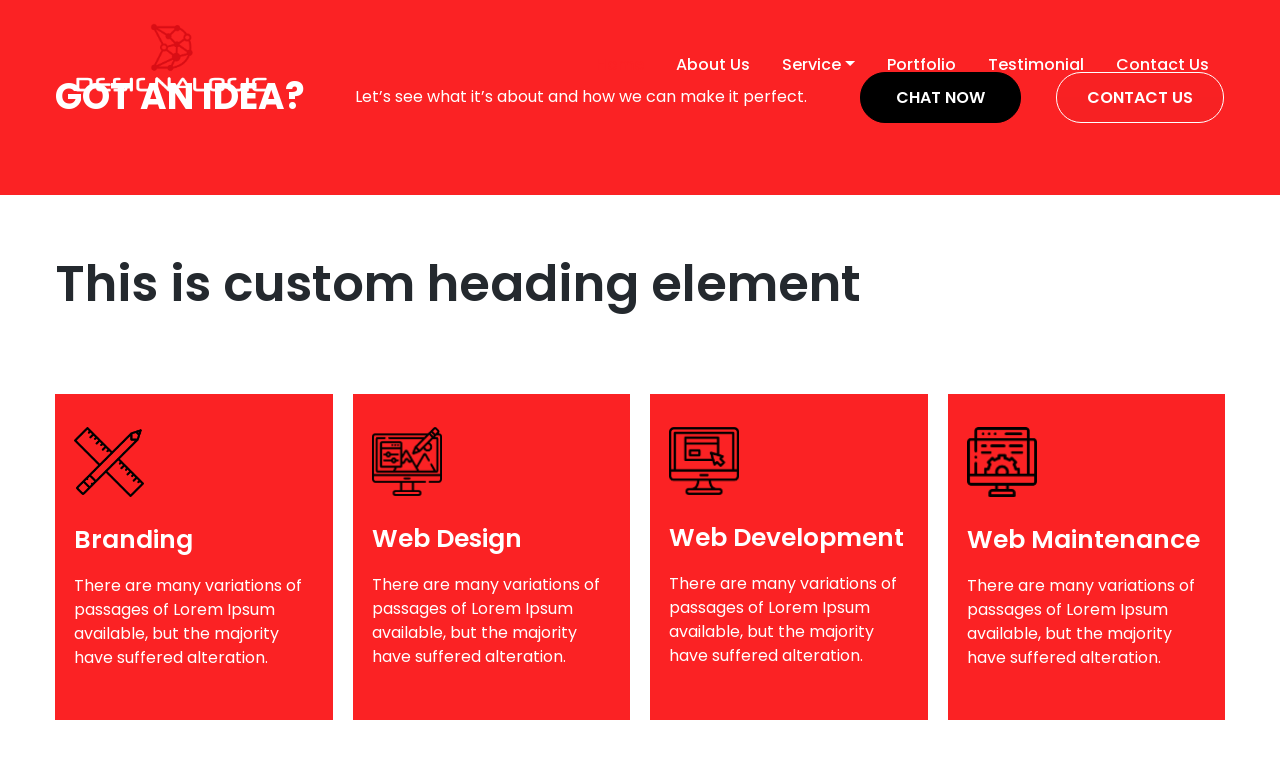

--- FILE ---
content_type: text/html; charset=UTF-8
request_url: https://designalogic.com/
body_size: 13374
content:
<!DOCTYPE html>
<html lang="en-US">
<head>
    <meta charset="UTF-8">
    <meta name="viewport" content="width=device-width, initial-scale=1">
    <meta http-equiv="X-UA-Compatible" content="IE=edge">
    <link rel="profile" href="http://gmpg.org/xfn/11">
	<link rel="preconnect" href="https://fonts.googleapis.com">
    <link rel="preconnect" href="https://fonts.gstatic.com" crossorigin>
    <link href="https://fonts.googleapis.com/css2?family=Poppins:ital,wght@0,100;0,200;0,300;0,400;0,500;0,600;0,700;0,800;0,900;1,100;1,200;1,300;1,400;1,500;1,600;1,700;1,800;1,900&display=swap" rel="stylesheet">
	<link rel="stylesheet" href="https://cdnjs.cloudflare.com/ajax/libs/font-awesome/6.4.2/css/all.min.css" integrity="sha512-z3gLpd7yknf1YoNbCzqRKc4qyor8gaKU1qmn+CShxbuBusANI9QpRohGBreCFkKxLhei6S9CQXFEbbKuqLg0DA==" crossorigin="anonymous" referrerpolicy="no-referrer" />
<title>Design A Logic &#8211; Brand</title>
<meta name='robots' content='max-image-preview:large' />
	<style>img:is([sizes="auto" i], [sizes^="auto," i]) { contain-intrinsic-size: 3000px 1500px }</style>
	<link rel="alternate" type="application/rss+xml" title="Design A Logic &raquo; Feed" href="https://designalogic.com/feed/" />
<link rel="alternate" type="application/rss+xml" title="Design A Logic &raquo; Comments Feed" href="https://designalogic.com/comments/feed/" />
<script type="text/javascript">
/* <![CDATA[ */
window._wpemojiSettings = {"baseUrl":"https:\/\/s.w.org\/images\/core\/emoji\/16.0.1\/72x72\/","ext":".png","svgUrl":"https:\/\/s.w.org\/images\/core\/emoji\/16.0.1\/svg\/","svgExt":".svg","source":{"concatemoji":"https:\/\/designalogic.com\/wp-includes\/js\/wp-emoji-release.min.js?ver=6.8.3"}};
/*! This file is auto-generated */
!function(s,n){var o,i,e;function c(e){try{var t={supportTests:e,timestamp:(new Date).valueOf()};sessionStorage.setItem(o,JSON.stringify(t))}catch(e){}}function p(e,t,n){e.clearRect(0,0,e.canvas.width,e.canvas.height),e.fillText(t,0,0);var t=new Uint32Array(e.getImageData(0,0,e.canvas.width,e.canvas.height).data),a=(e.clearRect(0,0,e.canvas.width,e.canvas.height),e.fillText(n,0,0),new Uint32Array(e.getImageData(0,0,e.canvas.width,e.canvas.height).data));return t.every(function(e,t){return e===a[t]})}function u(e,t){e.clearRect(0,0,e.canvas.width,e.canvas.height),e.fillText(t,0,0);for(var n=e.getImageData(16,16,1,1),a=0;a<n.data.length;a++)if(0!==n.data[a])return!1;return!0}function f(e,t,n,a){switch(t){case"flag":return n(e,"\ud83c\udff3\ufe0f\u200d\u26a7\ufe0f","\ud83c\udff3\ufe0f\u200b\u26a7\ufe0f")?!1:!n(e,"\ud83c\udde8\ud83c\uddf6","\ud83c\udde8\u200b\ud83c\uddf6")&&!n(e,"\ud83c\udff4\udb40\udc67\udb40\udc62\udb40\udc65\udb40\udc6e\udb40\udc67\udb40\udc7f","\ud83c\udff4\u200b\udb40\udc67\u200b\udb40\udc62\u200b\udb40\udc65\u200b\udb40\udc6e\u200b\udb40\udc67\u200b\udb40\udc7f");case"emoji":return!a(e,"\ud83e\udedf")}return!1}function g(e,t,n,a){var r="undefined"!=typeof WorkerGlobalScope&&self instanceof WorkerGlobalScope?new OffscreenCanvas(300,150):s.createElement("canvas"),o=r.getContext("2d",{willReadFrequently:!0}),i=(o.textBaseline="top",o.font="600 32px Arial",{});return e.forEach(function(e){i[e]=t(o,e,n,a)}),i}function t(e){var t=s.createElement("script");t.src=e,t.defer=!0,s.head.appendChild(t)}"undefined"!=typeof Promise&&(o="wpEmojiSettingsSupports",i=["flag","emoji"],n.supports={everything:!0,everythingExceptFlag:!0},e=new Promise(function(e){s.addEventListener("DOMContentLoaded",e,{once:!0})}),new Promise(function(t){var n=function(){try{var e=JSON.parse(sessionStorage.getItem(o));if("object"==typeof e&&"number"==typeof e.timestamp&&(new Date).valueOf()<e.timestamp+604800&&"object"==typeof e.supportTests)return e.supportTests}catch(e){}return null}();if(!n){if("undefined"!=typeof Worker&&"undefined"!=typeof OffscreenCanvas&&"undefined"!=typeof URL&&URL.createObjectURL&&"undefined"!=typeof Blob)try{var e="postMessage("+g.toString()+"("+[JSON.stringify(i),f.toString(),p.toString(),u.toString()].join(",")+"));",a=new Blob([e],{type:"text/javascript"}),r=new Worker(URL.createObjectURL(a),{name:"wpTestEmojiSupports"});return void(r.onmessage=function(e){c(n=e.data),r.terminate(),t(n)})}catch(e){}c(n=g(i,f,p,u))}t(n)}).then(function(e){for(var t in e)n.supports[t]=e[t],n.supports.everything=n.supports.everything&&n.supports[t],"flag"!==t&&(n.supports.everythingExceptFlag=n.supports.everythingExceptFlag&&n.supports[t]);n.supports.everythingExceptFlag=n.supports.everythingExceptFlag&&!n.supports.flag,n.DOMReady=!1,n.readyCallback=function(){n.DOMReady=!0}}).then(function(){return e}).then(function(){var e;n.supports.everything||(n.readyCallback(),(e=n.source||{}).concatemoji?t(e.concatemoji):e.wpemoji&&e.twemoji&&(t(e.twemoji),t(e.wpemoji)))}))}((window,document),window._wpemojiSettings);
/* ]]> */
</script>
<style id='vp-dynamic-styles-38-inline-css' type='text/css'>
.vp-id-38 .vp-portfolio__items {
  --vp-items__gap: 0px;
}
.vp-id-38 .vp-portfolio__items-style-fade {
  --vp-items-style-fade--overlay__background: #ff3f0fa8;
}

</style>
<link rel='stylesheet' id='visual-portfolio-css' href='https://designalogic.com/wp-content/plugins/visual-portfolio/assets/css/main.min.css?ver=3.1.3' type='text/css' media='all' />
<link rel='stylesheet' id='visual-portfolio-layout-tiles-css' href='https://designalogic.com/wp-content/plugins/visual-portfolio/assets/css/layout-tiles.min.css?ver=3.1.3' type='text/css' media='all' />
<link rel='stylesheet' id='simplebar-css' href='https://designalogic.com/wp-content/plugins/visual-portfolio/assets/vendor/simplebar/dist/simplebar.min.css?ver=5.3.0' type='text/css' media='all' />
<link rel='stylesheet' id='visual-portfolio-custom-scrollbar-css' href='https://designalogic.com/wp-content/plugins/visual-portfolio/assets/css/custom-scrollbar.min.css?ver=3.1.3' type='text/css' media='all' />
<link rel='stylesheet' id='visual-portfolio-lazyload-css' href='https://designalogic.com/wp-content/plugins/visual-portfolio/assets/css/lazyload.min.css?ver=3.1.3' type='text/css' media='all' />
<link rel='stylesheet' id='fancybox-css' href='https://designalogic.com/wp-content/plugins/visual-portfolio/assets/vendor/fancybox/dist/jquery.fancybox.min.css?ver=3.5.7' type='text/css' media='all' />
<link rel='stylesheet' id='visual-portfolio-popup-fancybox-css' href='https://designalogic.com/wp-content/plugins/visual-portfolio/assets/css/popup-fancybox.min.css?ver=3.1.3' type='text/css' media='all' />
<style id='visual-portfolio-popup-fancybox-inline-css' type='text/css'>
.vp-fancybox .fancybox-bg { background-color: #1e1e1e; }
</style>
<link rel='stylesheet' id='visual-portfolio-items-style-fade-css' href='https://designalogic.com/wp-content/plugins/visual-portfolio/templates/items-list/items-style/fade/style.min.css?ver=1693593415' type='text/css' media='all' />
<link rel='stylesheet' id='visual-portfolio-notices-default-css' href='https://designalogic.com/wp-content/plugins/visual-portfolio/templates/notices/style.min.css?ver=1693593415' type='text/css' media='all' />
<style id='wp-emoji-styles-inline-css' type='text/css'>

	img.wp-smiley, img.emoji {
		display: inline !important;
		border: none !important;
		box-shadow: none !important;
		height: 1em !important;
		width: 1em !important;
		margin: 0 0.07em !important;
		vertical-align: -0.1em !important;
		background: none !important;
		padding: 0 !important;
	}
</style>
<link rel='stylesheet' id='wp-block-library-css' href='https://designalogic.com/wp-includes/css/dist/block-library/style.min.css?ver=6.8.3' type='text/css' media='all' />
<style id='classic-theme-styles-inline-css' type='text/css'>
/*! This file is auto-generated */
.wp-block-button__link{color:#fff;background-color:#32373c;border-radius:9999px;box-shadow:none;text-decoration:none;padding:calc(.667em + 2px) calc(1.333em + 2px);font-size:1.125em}.wp-block-file__button{background:#32373c;color:#fff;text-decoration:none}
</style>
<style id='global-styles-inline-css' type='text/css'>
:root{--wp--preset--aspect-ratio--square: 1;--wp--preset--aspect-ratio--4-3: 4/3;--wp--preset--aspect-ratio--3-4: 3/4;--wp--preset--aspect-ratio--3-2: 3/2;--wp--preset--aspect-ratio--2-3: 2/3;--wp--preset--aspect-ratio--16-9: 16/9;--wp--preset--aspect-ratio--9-16: 9/16;--wp--preset--color--black: #000000;--wp--preset--color--cyan-bluish-gray: #abb8c3;--wp--preset--color--white: #ffffff;--wp--preset--color--pale-pink: #f78da7;--wp--preset--color--vivid-red: #cf2e2e;--wp--preset--color--luminous-vivid-orange: #ff6900;--wp--preset--color--luminous-vivid-amber: #fcb900;--wp--preset--color--light-green-cyan: #7bdcb5;--wp--preset--color--vivid-green-cyan: #00d084;--wp--preset--color--pale-cyan-blue: #8ed1fc;--wp--preset--color--vivid-cyan-blue: #0693e3;--wp--preset--color--vivid-purple: #9b51e0;--wp--preset--gradient--vivid-cyan-blue-to-vivid-purple: linear-gradient(135deg,rgba(6,147,227,1) 0%,rgb(155,81,224) 100%);--wp--preset--gradient--light-green-cyan-to-vivid-green-cyan: linear-gradient(135deg,rgb(122,220,180) 0%,rgb(0,208,130) 100%);--wp--preset--gradient--luminous-vivid-amber-to-luminous-vivid-orange: linear-gradient(135deg,rgba(252,185,0,1) 0%,rgba(255,105,0,1) 100%);--wp--preset--gradient--luminous-vivid-orange-to-vivid-red: linear-gradient(135deg,rgba(255,105,0,1) 0%,rgb(207,46,46) 100%);--wp--preset--gradient--very-light-gray-to-cyan-bluish-gray: linear-gradient(135deg,rgb(238,238,238) 0%,rgb(169,184,195) 100%);--wp--preset--gradient--cool-to-warm-spectrum: linear-gradient(135deg,rgb(74,234,220) 0%,rgb(151,120,209) 20%,rgb(207,42,186) 40%,rgb(238,44,130) 60%,rgb(251,105,98) 80%,rgb(254,248,76) 100%);--wp--preset--gradient--blush-light-purple: linear-gradient(135deg,rgb(255,206,236) 0%,rgb(152,150,240) 100%);--wp--preset--gradient--blush-bordeaux: linear-gradient(135deg,rgb(254,205,165) 0%,rgb(254,45,45) 50%,rgb(107,0,62) 100%);--wp--preset--gradient--luminous-dusk: linear-gradient(135deg,rgb(255,203,112) 0%,rgb(199,81,192) 50%,rgb(65,88,208) 100%);--wp--preset--gradient--pale-ocean: linear-gradient(135deg,rgb(255,245,203) 0%,rgb(182,227,212) 50%,rgb(51,167,181) 100%);--wp--preset--gradient--electric-grass: linear-gradient(135deg,rgb(202,248,128) 0%,rgb(113,206,126) 100%);--wp--preset--gradient--midnight: linear-gradient(135deg,rgb(2,3,129) 0%,rgb(40,116,252) 100%);--wp--preset--font-size--small: 13px;--wp--preset--font-size--medium: 20px;--wp--preset--font-size--large: 36px;--wp--preset--font-size--x-large: 42px;--wp--preset--spacing--20: 0.44rem;--wp--preset--spacing--30: 0.67rem;--wp--preset--spacing--40: 1rem;--wp--preset--spacing--50: 1.5rem;--wp--preset--spacing--60: 2.25rem;--wp--preset--spacing--70: 3.38rem;--wp--preset--spacing--80: 5.06rem;--wp--preset--shadow--natural: 6px 6px 9px rgba(0, 0, 0, 0.2);--wp--preset--shadow--deep: 12px 12px 50px rgba(0, 0, 0, 0.4);--wp--preset--shadow--sharp: 6px 6px 0px rgba(0, 0, 0, 0.2);--wp--preset--shadow--outlined: 6px 6px 0px -3px rgba(255, 255, 255, 1), 6px 6px rgba(0, 0, 0, 1);--wp--preset--shadow--crisp: 6px 6px 0px rgba(0, 0, 0, 1);}:where(.is-layout-flex){gap: 0.5em;}:where(.is-layout-grid){gap: 0.5em;}body .is-layout-flex{display: flex;}.is-layout-flex{flex-wrap: wrap;align-items: center;}.is-layout-flex > :is(*, div){margin: 0;}body .is-layout-grid{display: grid;}.is-layout-grid > :is(*, div){margin: 0;}:where(.wp-block-columns.is-layout-flex){gap: 2em;}:where(.wp-block-columns.is-layout-grid){gap: 2em;}:where(.wp-block-post-template.is-layout-flex){gap: 1.25em;}:where(.wp-block-post-template.is-layout-grid){gap: 1.25em;}.has-black-color{color: var(--wp--preset--color--black) !important;}.has-cyan-bluish-gray-color{color: var(--wp--preset--color--cyan-bluish-gray) !important;}.has-white-color{color: var(--wp--preset--color--white) !important;}.has-pale-pink-color{color: var(--wp--preset--color--pale-pink) !important;}.has-vivid-red-color{color: var(--wp--preset--color--vivid-red) !important;}.has-luminous-vivid-orange-color{color: var(--wp--preset--color--luminous-vivid-orange) !important;}.has-luminous-vivid-amber-color{color: var(--wp--preset--color--luminous-vivid-amber) !important;}.has-light-green-cyan-color{color: var(--wp--preset--color--light-green-cyan) !important;}.has-vivid-green-cyan-color{color: var(--wp--preset--color--vivid-green-cyan) !important;}.has-pale-cyan-blue-color{color: var(--wp--preset--color--pale-cyan-blue) !important;}.has-vivid-cyan-blue-color{color: var(--wp--preset--color--vivid-cyan-blue) !important;}.has-vivid-purple-color{color: var(--wp--preset--color--vivid-purple) !important;}.has-black-background-color{background-color: var(--wp--preset--color--black) !important;}.has-cyan-bluish-gray-background-color{background-color: var(--wp--preset--color--cyan-bluish-gray) !important;}.has-white-background-color{background-color: var(--wp--preset--color--white) !important;}.has-pale-pink-background-color{background-color: var(--wp--preset--color--pale-pink) !important;}.has-vivid-red-background-color{background-color: var(--wp--preset--color--vivid-red) !important;}.has-luminous-vivid-orange-background-color{background-color: var(--wp--preset--color--luminous-vivid-orange) !important;}.has-luminous-vivid-amber-background-color{background-color: var(--wp--preset--color--luminous-vivid-amber) !important;}.has-light-green-cyan-background-color{background-color: var(--wp--preset--color--light-green-cyan) !important;}.has-vivid-green-cyan-background-color{background-color: var(--wp--preset--color--vivid-green-cyan) !important;}.has-pale-cyan-blue-background-color{background-color: var(--wp--preset--color--pale-cyan-blue) !important;}.has-vivid-cyan-blue-background-color{background-color: var(--wp--preset--color--vivid-cyan-blue) !important;}.has-vivid-purple-background-color{background-color: var(--wp--preset--color--vivid-purple) !important;}.has-black-border-color{border-color: var(--wp--preset--color--black) !important;}.has-cyan-bluish-gray-border-color{border-color: var(--wp--preset--color--cyan-bluish-gray) !important;}.has-white-border-color{border-color: var(--wp--preset--color--white) !important;}.has-pale-pink-border-color{border-color: var(--wp--preset--color--pale-pink) !important;}.has-vivid-red-border-color{border-color: var(--wp--preset--color--vivid-red) !important;}.has-luminous-vivid-orange-border-color{border-color: var(--wp--preset--color--luminous-vivid-orange) !important;}.has-luminous-vivid-amber-border-color{border-color: var(--wp--preset--color--luminous-vivid-amber) !important;}.has-light-green-cyan-border-color{border-color: var(--wp--preset--color--light-green-cyan) !important;}.has-vivid-green-cyan-border-color{border-color: var(--wp--preset--color--vivid-green-cyan) !important;}.has-pale-cyan-blue-border-color{border-color: var(--wp--preset--color--pale-cyan-blue) !important;}.has-vivid-cyan-blue-border-color{border-color: var(--wp--preset--color--vivid-cyan-blue) !important;}.has-vivid-purple-border-color{border-color: var(--wp--preset--color--vivid-purple) !important;}.has-vivid-cyan-blue-to-vivid-purple-gradient-background{background: var(--wp--preset--gradient--vivid-cyan-blue-to-vivid-purple) !important;}.has-light-green-cyan-to-vivid-green-cyan-gradient-background{background: var(--wp--preset--gradient--light-green-cyan-to-vivid-green-cyan) !important;}.has-luminous-vivid-amber-to-luminous-vivid-orange-gradient-background{background: var(--wp--preset--gradient--luminous-vivid-amber-to-luminous-vivid-orange) !important;}.has-luminous-vivid-orange-to-vivid-red-gradient-background{background: var(--wp--preset--gradient--luminous-vivid-orange-to-vivid-red) !important;}.has-very-light-gray-to-cyan-bluish-gray-gradient-background{background: var(--wp--preset--gradient--very-light-gray-to-cyan-bluish-gray) !important;}.has-cool-to-warm-spectrum-gradient-background{background: var(--wp--preset--gradient--cool-to-warm-spectrum) !important;}.has-blush-light-purple-gradient-background{background: var(--wp--preset--gradient--blush-light-purple) !important;}.has-blush-bordeaux-gradient-background{background: var(--wp--preset--gradient--blush-bordeaux) !important;}.has-luminous-dusk-gradient-background{background: var(--wp--preset--gradient--luminous-dusk) !important;}.has-pale-ocean-gradient-background{background: var(--wp--preset--gradient--pale-ocean) !important;}.has-electric-grass-gradient-background{background: var(--wp--preset--gradient--electric-grass) !important;}.has-midnight-gradient-background{background: var(--wp--preset--gradient--midnight) !important;}.has-small-font-size{font-size: var(--wp--preset--font-size--small) !important;}.has-medium-font-size{font-size: var(--wp--preset--font-size--medium) !important;}.has-large-font-size{font-size: var(--wp--preset--font-size--large) !important;}.has-x-large-font-size{font-size: var(--wp--preset--font-size--x-large) !important;}
:where(.wp-block-post-template.is-layout-flex){gap: 1.25em;}:where(.wp-block-post-template.is-layout-grid){gap: 1.25em;}
:where(.wp-block-columns.is-layout-flex){gap: 2em;}:where(.wp-block-columns.is-layout-grid){gap: 2em;}
:root :where(.wp-block-pullquote){font-size: 1.5em;line-height: 1.6;}
</style>
<link rel='stylesheet' id='contact-form-7-css' href='https://designalogic.com/wp-content/plugins/contact-form-7/includes/css/styles.css?ver=6.1.2' type='text/css' media='all' />
<link rel='stylesheet' id='owl-carousel-css-css' href='https://designalogic.com/wp-content/themes/wp-bootstrap-starter/inc/assets/css/owl.carousel.min.css?ver=6.8.3' type='text/css' media='all' />
<link rel='stylesheet' id='wp-bootstrap-starter-bootstrap-css-css' href='https://designalogic.com/wp-content/themes/wp-bootstrap-starter/inc/assets/css/bootstrap.min.css?ver=6.8.3' type='text/css' media='all' />
<link rel='stylesheet' id='wp-bootstrap-starter-fontawesome-cdn-css' href='https://designalogic.com/wp-content/themes/wp-bootstrap-starter/inc/assets/css/fontawesome.min.css?ver=6.8.3' type='text/css' media='all' />
<link rel='stylesheet' id='wp-bootstrap-starter-style-css' href='https://designalogic.com/wp-content/themes/wp-bootstrap-starter/style.css?ver=6.8.3' type='text/css' media='all' />
<link rel='stylesheet' id='js_composer_front-css' href='https://designalogic.com/wp-content/plugins/js_composer/assets/css/js_composer.min.css?ver=6.9.0' type='text/css' media='all' />
<link rel='stylesheet' id='bsf-Defaults-css' href='https://designalogic.com/wp-content/uploads/smile_fonts/Defaults/Defaults.css?ver=3.19.12' type='text/css' media='all' />
<link rel='stylesheet' id='ultimate-vc-addons-style-css' href='https://designalogic.com/wp-content/plugins/Ultimate_VC_Addons/assets/min-css/style.min.css?ver=3.19.12' type='text/css' media='all' />
<link rel='stylesheet' id='ultimate-vc-addons-animate-css' href='https://designalogic.com/wp-content/plugins/Ultimate_VC_Addons/assets/min-css/animate.min.css?ver=3.19.12' type='text/css' media='all' />
<link rel='stylesheet' id='ultimate-vc-addons-pricing-css' href='https://designalogic.com/wp-content/plugins/Ultimate_VC_Addons/assets/min-css/pricing.min.css?ver=3.19.12' type='text/css' media='all' />
<script type="text/javascript" src="https://designalogic.com/wp-includes/js/jquery/jquery.min.js?ver=3.7.1" id="jquery-core-js"></script>
<script type="text/javascript" src="https://designalogic.com/wp-includes/js/jquery/jquery-migrate.min.js?ver=3.4.1" id="jquery-migrate-js"></script>
<!--[if lt IE 9]>
<script type="text/javascript" src="https://designalogic.com/wp-content/themes/wp-bootstrap-starter/inc/assets/js/html5.js?ver=3.7.0" id="html5hiv-js"></script>
<![endif]-->
<script type="text/javascript" src="https://designalogic.com/wp-content/plugins/Ultimate_VC_Addons/assets/min-js/ultimate-params.min.js?ver=3.19.12" id="ultimate-vc-addons-params-js"></script>
<script type="text/javascript" src="https://designalogic.com/wp-content/plugins/Ultimate_VC_Addons/assets/min-js/jquery-appear.min.js?ver=3.19.12" id="ultimate-vc-addons-appear-js"></script>
<script type="text/javascript" src="https://designalogic.com/wp-content/plugins/Ultimate_VC_Addons/assets/min-js/custom.min.js?ver=3.19.12" id="ultimate-vc-addons-custom-js"></script>
<link rel="https://api.w.org/" href="https://designalogic.com/wp-json/" /><link rel="alternate" title="JSON" type="application/json" href="https://designalogic.com/wp-json/wp/v2/pages/13" /><link rel="EditURI" type="application/rsd+xml" title="RSD" href="https://designalogic.com/xmlrpc.php?rsd" />
<meta name="generator" content="WordPress 6.8.3" />
<link rel="canonical" href="https://designalogic.com/" />
<link rel='shortlink' href='https://designalogic.com/' />
<link rel="alternate" title="oEmbed (JSON)" type="application/json+oembed" href="https://designalogic.com/wp-json/oembed/1.0/embed?url=https%3A%2F%2Fdesignalogic.com%2F" />
<link rel="alternate" title="oEmbed (XML)" type="text/xml+oembed" href="https://designalogic.com/wp-json/oembed/1.0/embed?url=https%3A%2F%2Fdesignalogic.com%2F&#038;format=xml" />
<script type='text/javascript'>
/* <![CDATA[ */
var VPData = {"version":"3.1.3","pro":false,"__":{"couldnt_retrieve_vp":"Couldn't retrieve Visual Portfolio ID.","pswp_close":"Close (Esc)","pswp_share":"Share","pswp_fs":"Toggle fullscreen","pswp_zoom":"Zoom in\/out","pswp_prev":"Previous (arrow left)","pswp_next":"Next (arrow right)","pswp_share_fb":"Share on Facebook","pswp_share_tw":"Tweet","pswp_share_pin":"Pin it","fancybox_close":"Close","fancybox_next":"Next","fancybox_prev":"Previous","fancybox_error":"The requested content cannot be loaded. <br \/> Please try again later.","fancybox_play_start":"Start slideshow","fancybox_play_stop":"Pause slideshow","fancybox_full_screen":"Full screen","fancybox_thumbs":"Thumbnails","fancybox_download":"Download","fancybox_share":"Share","fancybox_zoom":"Zoom"},"settingsPopupGallery":{"enable_on_wordpress_images":false,"vendor":"fancybox","deep_linking":false,"deep_linking_url_to_share_images":false,"show_arrows":true,"show_counter":true,"show_zoom_button":true,"show_fullscreen_button":true,"show_share_button":true,"show_close_button":true,"show_thumbs":true,"show_download_button":false,"show_slideshow":false,"click_to_zoom":true,"restore_focus":true},"screenSizes":[320,576,768,992,1200]};
/* ]]> */
</script>
        <noscript>
            <style type="text/css">
                .vp-portfolio__preloader-wrap{display:none}.vp-portfolio__items-wrap,.vp-portfolio__filter-wrap,.vp-portfolio__sort-wrap,.vp-portfolio__pagination-wrap{visibility:visible;opacity:1}.vp-portfolio__item .vp-portfolio__item-img noscript+img{display:none}.vp-portfolio__thumbnails-wrap{display:none}            </style>
        </noscript>
        <link rel="pingback" href="https://designalogic.com/xmlrpc.php">    <style type="text/css">
        #page-sub-header { background: #fff; }
    </style>
    <meta name="generator" content="Powered by WPBakery Page Builder - drag and drop page builder for WordPress."/>
        <style type="text/css">
            /* If html does not have either class, do not show lazy loaded images. */
            html:not(.vp-lazyload-enabled):not(.js) .vp-lazyload {
                display: none;
            }
        </style>
        <script>
            document.documentElement.classList.add(
                'vp-lazyload-enabled'
            );
        </script>
        <meta name="generator" content="Powered by Slider Revolution 6.5.25 - responsive, Mobile-Friendly Slider Plugin for WordPress with comfortable drag and drop interface." />
<script>function setREVStartSize(e){
			//window.requestAnimationFrame(function() {
				window.RSIW = window.RSIW===undefined ? window.innerWidth : window.RSIW;
				window.RSIH = window.RSIH===undefined ? window.innerHeight : window.RSIH;
				try {
					var pw = document.getElementById(e.c).parentNode.offsetWidth,
						newh;
					pw = pw===0 || isNaN(pw) || (e.l=="fullwidth" || e.layout=="fullwidth") ? window.RSIW : pw;
					e.tabw = e.tabw===undefined ? 0 : parseInt(e.tabw);
					e.thumbw = e.thumbw===undefined ? 0 : parseInt(e.thumbw);
					e.tabh = e.tabh===undefined ? 0 : parseInt(e.tabh);
					e.thumbh = e.thumbh===undefined ? 0 : parseInt(e.thumbh);
					e.tabhide = e.tabhide===undefined ? 0 : parseInt(e.tabhide);
					e.thumbhide = e.thumbhide===undefined ? 0 : parseInt(e.thumbhide);
					e.mh = e.mh===undefined || e.mh=="" || e.mh==="auto" ? 0 : parseInt(e.mh,0);
					if(e.layout==="fullscreen" || e.l==="fullscreen")
						newh = Math.max(e.mh,window.RSIH);
					else{
						e.gw = Array.isArray(e.gw) ? e.gw : [e.gw];
						for (var i in e.rl) if (e.gw[i]===undefined || e.gw[i]===0) e.gw[i] = e.gw[i-1];
						e.gh = e.el===undefined || e.el==="" || (Array.isArray(e.el) && e.el.length==0)? e.gh : e.el;
						e.gh = Array.isArray(e.gh) ? e.gh : [e.gh];
						for (var i in e.rl) if (e.gh[i]===undefined || e.gh[i]===0) e.gh[i] = e.gh[i-1];
											
						var nl = new Array(e.rl.length),
							ix = 0,
							sl;
						e.tabw = e.tabhide>=pw ? 0 : e.tabw;
						e.thumbw = e.thumbhide>=pw ? 0 : e.thumbw;
						e.tabh = e.tabhide>=pw ? 0 : e.tabh;
						e.thumbh = e.thumbhide>=pw ? 0 : e.thumbh;
						for (var i in e.rl) nl[i] = e.rl[i]<window.RSIW ? 0 : e.rl[i];
						sl = nl[0];
						for (var i in nl) if (sl>nl[i] && nl[i]>0) { sl = nl[i]; ix=i;}
						var m = pw>(e.gw[ix]+e.tabw+e.thumbw) ? 1 : (pw-(e.tabw+e.thumbw)) / (e.gw[ix]);
						newh =  (e.gh[ix] * m) + (e.tabh + e.thumbh);
					}
					var el = document.getElementById(e.c);
					if (el!==null && el) el.style.height = newh+"px";
					el = document.getElementById(e.c+"_wrapper");
					if (el!==null && el) {
						el.style.height = newh+"px";
						el.style.display = "block";
					}
				} catch(e){
					console.log("Failure at Presize of Slider:" + e)
				}
			//});
		  };</script>
<style type="text/css" data-type="vc_shortcodes-custom-css">.vc_custom_1693589545322{background-color: #fb2224 !important;}.vc_custom_1693589545322{background-color: #fb2224 !important;}.vc_custom_1693845966183{background-image: url(https://designalogic.com/wp-content/uploads/2023/09/Group-10.jpg?id=64) !important;background-position: center !important;background-repeat: no-repeat !important;background-size: cover !important;}.vc_custom_1693601708599{margin-top: -400px !important;}.vc_custom_1693610729301{background-position: center !important;background-repeat: no-repeat !important;background-size: cover !important;}.vc_custom_1693589545322{background-color: #fb2224 !important;}.vc_custom_1693597077310{padding-left: 20px !important;background-color: #f4f4f4 !important;}.vc_custom_1693844197412{background-position: center !important;background-repeat: no-repeat !important;background-size: cover !important;}</style><noscript><style> .wpb_animate_when_almost_visible { opacity: 1; }</style></noscript></head>

<body class="home wp-singular page-template page-template-fullwidth page-template-fullwidth-php page page-id-13 wp-theme-wp-bootstrap-starter wpb-js-composer js-comp-ver-6.9.0 vc_responsive">


<div id="page" class="site">
	<a class="skip-link screen-reader-text" href="#content">Skip to content</a>
    	<header id="masthead" class="site-header navbar-static-top navbar-light" role="banner">
        <div class="container">
            <nav class="navbar navbar-expand-xl p-0">
                <div class="navbar-brand">
                                            <a href="https://designalogic.com/">
                            <img src="https://designalogic.com/wp-content/uploads/2023/09/DESIGNALOGIC-png.png" alt="Design A Logic">
                        </a>
                    
                </div>
                <button class="navbar-toggler" type="button" data-toggle="collapse" data-target="#main-nav" aria-controls="" aria-expanded="false" aria-label="Toggle navigation">
                    <span class="navbar-toggler-icon"></span>
                </button>

                <div id="main-nav" class="collapse navbar-collapse justify-content-end"><ul id="menu-main-menu" class="navbar-nav"><li itemscope="itemscope" itemtype="https://www.schema.org/SiteNavigationElement" id="menu-item-119" class="menu-item menu-item-type-post_type menu-item-object-page menu-item-home current-menu-item page_item page-item-13 current_page_item active menu-item-119 nav-item"><a title="Home" href="https://designalogic.com/" class="nav-link" aria-current="page">Home</a></li>
<li itemscope="itemscope" itemtype="https://www.schema.org/SiteNavigationElement" id="menu-item-167" class="menu-item menu-item-type-post_type menu-item-object-page menu-item-167 nav-item"><a title="About Us" href="https://designalogic.com/about-us/" class="nav-link">About Us</a></li>
<li itemscope="itemscope" itemtype="https://www.schema.org/SiteNavigationElement" id="menu-item-207" class="menu-item menu-item-type-post_type menu-item-object-page menu-item-has-children dropdown menu-item-207 nav-item"><a title="Service" href="https://designalogic.com/service/" data-hover="dropdown" aria-haspopup="true" aria-expanded="false" class="dropdown-toggle nav-link" id="menu-item-dropdown-207">Service</a>
<ul class="dropdown-menu" aria-labelledby="menu-item-dropdown-207" role="menu">
	<li itemscope="itemscope" itemtype="https://www.schema.org/SiteNavigationElement" id="menu-item-341" class="menu-item menu-item-type-post_type menu-item-object-page menu-item-341 nav-item"><a title="Strategy Partners" href="https://designalogic.com/strategy-partners/" class="dropdown-item">Strategy Partners</a></li>
	<li itemscope="itemscope" itemtype="https://www.schema.org/SiteNavigationElement" id="menu-item-342" class="menu-item menu-item-type-post_type menu-item-object-page menu-item-342 nav-item"><a title="Branding" href="https://designalogic.com/branding/" class="dropdown-item">Branding</a></li>
	<li itemscope="itemscope" itemtype="https://www.schema.org/SiteNavigationElement" id="menu-item-343" class="menu-item menu-item-type-post_type menu-item-object-page menu-item-343 nav-item"><a title="Web Design" href="https://designalogic.com/web-design/" class="dropdown-item">Web Design</a></li>
	<li itemscope="itemscope" itemtype="https://www.schema.org/SiteNavigationElement" id="menu-item-344" class="menu-item menu-item-type-post_type menu-item-object-page menu-item-344 nav-item"><a title="Web Development" href="https://designalogic.com/web-development/" class="dropdown-item">Web Development</a></li>
	<li itemscope="itemscope" itemtype="https://www.schema.org/SiteNavigationElement" id="menu-item-345" class="menu-item menu-item-type-post_type menu-item-object-page menu-item-345 nav-item"><a title="Market Place Intigration" href="https://designalogic.com/market-place-intigration/" class="dropdown-item">Market Place Intigration</a></li>
	<li itemscope="itemscope" itemtype="https://www.schema.org/SiteNavigationElement" id="menu-item-346" class="menu-item menu-item-type-post_type menu-item-object-page menu-item-346 nav-item"><a title="Web Maintenance" href="https://designalogic.com/web-maintenance/" class="dropdown-item">Web Maintenance</a></li>
	<li itemscope="itemscope" itemtype="https://www.schema.org/SiteNavigationElement" id="menu-item-347" class="menu-item menu-item-type-post_type menu-item-object-page menu-item-347 nav-item"><a title="Mobile App Development" href="https://designalogic.com/mobile-app-development/" class="dropdown-item">Mobile App Development</a></li>
	<li itemscope="itemscope" itemtype="https://www.schema.org/SiteNavigationElement" id="menu-item-348" class="menu-item menu-item-type-post_type menu-item-object-page menu-item-348 nav-item"><a title="Video Animation" href="https://designalogic.com/video-animation/" class="dropdown-item">Video Animation</a></li>
	<li itemscope="itemscope" itemtype="https://www.schema.org/SiteNavigationElement" id="menu-item-349" class="menu-item menu-item-type-post_type menu-item-object-page menu-item-349 nav-item"><a title="Digital Marketing" href="https://designalogic.com/digital-marketing/" class="dropdown-item">Digital Marketing</a></li>
</ul>
</li>
<li itemscope="itemscope" itemtype="https://www.schema.org/SiteNavigationElement" id="menu-item-123" class="menu-item menu-item-type-custom menu-item-object-custom menu-item-123 nav-item"><a title="Portfolio" href="#" class="nav-link">Portfolio</a></li>
<li itemscope="itemscope" itemtype="https://www.schema.org/SiteNavigationElement" id="menu-item-124" class="menu-item menu-item-type-custom menu-item-object-custom menu-item-124 nav-item"><a title="Testimonial" href="#" class="nav-link">Testimonial</a></li>
<li itemscope="itemscope" itemtype="https://www.schema.org/SiteNavigationElement" id="menu-item-222" class="menu-item menu-item-type-post_type menu-item-object-page menu-item-222 nav-item"><a title="Contact Us" href="https://designalogic.com/contact-us/" class="nav-link">Contact Us</a></li>
</ul></div>
            </nav>
        </div>
	</header><!-- #masthead -->
            <div id="page-sub-header" >
            <div class="container">

            </div>
        </div>
    	<div id="content" class="site-content">
		<div class="container">
			<div class="row">
                
	<section id="primary" class="content-area col-sm-12">
		<div id="main" class="site-main" role="main">

			
<article id="post-13" class="post-13 page type-page status-publish hentry">
	
	<div class="entry-content">
		<section data-vc-full-width="true" data-vc-full-width-init="false" class="vc_section sec-two vc_custom_1693589545322 vc_section-has-fill vc_section-o-content-middle vc_section-flex"><div class="vc_row wpb_row vc_row-fluid vc_row-o-content-middle vc_row-flex"><div class="wpb_column vc_column_container vc_col-sm-3"><div class="vc_column-inner"><div class="wpb_wrapper"><h2 style="text-align: left" class="vc_custom_heading sec-two-head" >GOT AN IDEA?</h2></div></div></div><div class="wpb_column vc_column_container vc_col-sm-5"><div class="vc_column-inner"><div class="wpb_wrapper">
	<div class="wpb_text_column wpb_content_element  sec-two-txt" >
		<div class="wpb_wrapper">
			<p>Let’s see what it’s about and how we can make it perfect.</p>

		</div>
	</div>
</div></div></div><div class="wpb_column vc_column_container vc_col-sm-2"><div class="vc_column-inner"><div class="wpb_wrapper"><div class="vc_btn3-container  sec-two-btn-1 vc_btn3-center" ><a class="vc_general vc_btn3 vc_btn3-size-md vc_btn3-shape-rounded vc_btn3-style-modern vc_btn3-color-white" href="#" title="">CHAT NOW</a></div></div></div></div><div class="wpb_column vc_column_container vc_col-sm-2"><div class="vc_column-inner"><div class="wpb_wrapper"><div class="vc_btn3-container  sec-two-btn-2 vc_btn3-center" ><a class="vc_general vc_btn3 vc_btn3-size-md vc_btn3-shape-rounded vc_btn3-style-modern vc_btn3-color-white" href="#" title="">CONTACT US</a></div></div></div></div></div></section><div class="vc_row-full-width vc_clearfix"></div><section data-vc-full-width="true" data-vc-full-width-init="false" class="vc_section sec-three"><div class="vc_row wpb_row vc_row-fluid"><div class="wpb_column vc_column_container vc_col-sm-12"><div class="vc_column-inner"><div class="wpb_wrapper"><h2 style="text-align: left" class="vc_custom_heading sec-three-head-1" >This is custom heading element</h2>     <div id="owl_slidr" class="owl-carousel owl-theme">
                     <div class="user_info_wrapper">
              <div class="user-data">
              <div class="user_profile"><img decoding="async" src="https://designalogic.com/wp-content/uploads/2023/09/Group-6.png">
              <div class="user-info">
              <h4 class="user_name">Branding</h4>
              <p class="user_content">There are many variations of 
passages of Lorem Ipsum 
available, but the majority have suffered alteration.
</p>
              </div>
              </div>
           </div>               
        </div>
                     <div class="user_info_wrapper">
              <div class="user-data">
              <div class="user_profile"><img decoding="async" src="https://designalogic.com/wp-content/uploads/2023/09/Group-6-1.png">
              <div class="user-info">
              <h4 class="user_name">Web Design</h4>
              <p class="user_content">There are many variations of 
passages of Lorem Ipsum 
available, but the majority have suffered alteration.
</p>
              </div>
              </div>
           </div>               
        </div>
                     <div class="user_info_wrapper">
              <div class="user-data">
              <div class="user_profile"><img decoding="async" src="https://designalogic.com/wp-content/uploads/2023/09/Group-7.png">
              <div class="user-info">
              <h4 class="user_name">Web Development</h4>
              <p class="user_content">There are many variations of 
passages of Lorem Ipsum 
available, but the majority have suffered alteration.
</p>
              </div>
              </div>
           </div>               
        </div>
                     <div class="user_info_wrapper">
              <div class="user-data">
              <div class="user_profile"><img decoding="async" src="https://designalogic.com/wp-content/uploads/2023/09/Group-8.png">
              <div class="user-info">
              <h4 class="user_name">Web Maintenance</h4>
              <p class="user_content">There are many variations of 
passages of Lorem Ipsum 
available, but the majority have suffered alteration.
</p>
              </div>
              </div>
           </div>               
        </div>
             </div>
    
	<div class="wpb_text_column wpb_content_element " >
		<div class="wpb_wrapper">
			<p style="text-align: center;"></p>

		</div>
	</div>
</div></div></div></div></section><div class="vc_row-full-width vc_clearfix"></div><section data-vc-full-width="true" data-vc-full-width-init="false" data-vc-stretch-content="true" class="vc_section sec-four vc_row-o-full-height vc_section-o-content-middle vc_section-flex"><div class="vc_row wpb_row vc_row-fluid vc_row-o-equal-height vc_row-o-content-middle vc_row-flex"><div class="wpb_column vc_column_container vc_col-sm-3 vc_col-has-fill"><div class="vc_column-inner vc_custom_1693597077310"><div class="wpb_wrapper"><h2 style="text-align: left" class="vc_custom_heading sec-four-head-1" >Example<br />
of our</h2><h2 style="text-align: left" class="vc_custom_heading sec-four-head-2" >Recent Works</h2>
	<div class="wpb_text_column wpb_content_element  sec-four-txt" >
		<div class="wpb_wrapper">
			<p>Magic Happens<br />
right at our doorstep</p>

		</div>
	</div>
<div class="vc_btn3-container  sec-four-btn vc_btn3-inline" ><a class="vc_general vc_btn3 vc_btn3-size-md vc_btn3-shape-rounded vc_btn3-style-modern vc_btn3-color-white" href="#" title="">VIEW PORTFOLIO</a></div></div></div></div><div class="sec-four-col-1 wpb_column vc_column_container vc_col-sm-9"><div class="vc_column-inner"><div class="wpb_wrapper">
<div class="vp-portfolio vp-uid-06818b1b vp-id-38  "
    data-vp-layout="tiles" data-vp-content-source="images" data-vp-items-style="fade" data-vp-items-click-action="popup_gallery" data-vp-items-gap="0" data-vp-items-gap-vertical="" data-vp-pagination="load-more" data-vp-next-page-url="" data-vp-tiles-type="3|1,1|" >
    <div class="vp-portfolio__preloader-wrap">
        <div class="vp-portfolio__preloader">
            <img decoding="async" loading="eager" src="https://designalogic.com/wp-content/plugins/visual-portfolio/assets/images/logo-dark.svg" alt="Visual Portfolio, Posts &amp; Image Gallery for WordPress" width="20" height="20" data-skip-lazy>
        </div>
    </div>
        <div class="vp-portfolio__items-wrap">
            
<div class="vp-portfolio__items vp-portfolio__items-style-fade vp-portfolio__items-show-overlay-hover">

        <div        class="vp-portfolio__item-wrap vp-portfolio__item-uid-e99869fe" data-vp-filter="" style="--vp-images__object-position: 40% 40%;"         >
            <template class="vp-portfolio__item-popup" data-vp-popup-img="https://designalogic.com/wp-content/uploads/2023/09/Group-9.png" data-vp-popup-img-srcset="" data-vp-popup-img-size="380x267" data-vp-popup-md-img="https://designalogic.com/wp-content/uploads/2023/09/Group-9.png" data-vp-popup-md-img-size="380x267" data-vp-popup-sm-img="https://designalogic.com/wp-content/uploads/2023/09/Group-9.png" data-vp-popup-sm-img-size="380x267">
    </template>
                        <figure class="vp-portfolio__item">
                
<div class="vp-portfolio__item-img-wrap">
    <div class="vp-portfolio__item-img">
            <a
        href="https://designalogic.com/wp-content/uploads/2023/09/Group-9.png"
            >
    
        <noscript><img fetchpriority="high" decoding="async" width="380" height="267" data-skip-lazy src="https://designalogic.com/wp-content/uploads/2023/09/Group-9.png" class="wp-image-39" alt="" /></noscript><img decoding="async" width="380" height="267" src="[data-uri]" class="wp-image-39 vp-lazyload" alt data-src="https://designalogic.com/wp-content/uploads/2023/09/Group-9.png" data-sizes="auto" loading="eager">
        </a>    </div>
</div>

<figcaption class="vp-portfolio__item-overlay vp-portfolio__item-overlay-text-align-center">
    <div class="vp-portfolio__item-meta-wrap vp-portfolio__custom-scrollbar">
            <a
        href="https://designalogic.com/wp-content/uploads/2023/09/Group-9.png"
        tabindex="-1" class="vp-portfolio__item-meta"     >
    
        
        </a>    </div>
</figcaption>
            </figure>
                    </div>
        
        <div        class="vp-portfolio__item-wrap vp-portfolio__item-uid-dec72daa" data-vp-filter=""         >
            <template class="vp-portfolio__item-popup" data-vp-popup-img="https://designalogic.com/wp-content/uploads/2023/09/Group-10.png" data-vp-popup-img-srcset="" data-vp-popup-img-size="380x267" data-vp-popup-md-img="https://designalogic.com/wp-content/uploads/2023/09/Group-10.png" data-vp-popup-md-img-size="380x267" data-vp-popup-sm-img="https://designalogic.com/wp-content/uploads/2023/09/Group-10.png" data-vp-popup-sm-img-size="380x267">
    </template>
                        <figure class="vp-portfolio__item">
                
<div class="vp-portfolio__item-img-wrap">
    <div class="vp-portfolio__item-img">
            <a
        href="https://designalogic.com/wp-content/uploads/2023/09/Group-10.png"
            >
    
        <noscript><img decoding="async" width="380" height="267" data-skip-lazy src="https://designalogic.com/wp-content/uploads/2023/09/Group-10.png" class="wp-image-40" alt="" /></noscript><img decoding="async" width="380" height="267" src="[data-uri]" class="wp-image-40 vp-lazyload" alt data-src="https://designalogic.com/wp-content/uploads/2023/09/Group-10.png" data-sizes="auto" loading="eager">
        </a>    </div>
</div>

<figcaption class="vp-portfolio__item-overlay vp-portfolio__item-overlay-text-align-center">
    <div class="vp-portfolio__item-meta-wrap vp-portfolio__custom-scrollbar">
            <a
        href="https://designalogic.com/wp-content/uploads/2023/09/Group-10.png"
        tabindex="-1" class="vp-portfolio__item-meta"     >
    
        
        </a>    </div>
</figcaption>
            </figure>
                    </div>
        
        <div        class="vp-portfolio__item-wrap vp-portfolio__item-uid-ab86a365" data-vp-filter=""         >
            <template class="vp-portfolio__item-popup" data-vp-popup-img="https://designalogic.com/wp-content/uploads/2023/09/Group-11.png" data-vp-popup-img-srcset="" data-vp-popup-img-size="380x267" data-vp-popup-md-img="https://designalogic.com/wp-content/uploads/2023/09/Group-11.png" data-vp-popup-md-img-size="380x267" data-vp-popup-sm-img="https://designalogic.com/wp-content/uploads/2023/09/Group-11.png" data-vp-popup-sm-img-size="380x267">
    </template>
                        <figure class="vp-portfolio__item">
                
<div class="vp-portfolio__item-img-wrap">
    <div class="vp-portfolio__item-img">
            <a
        href="https://designalogic.com/wp-content/uploads/2023/09/Group-11.png"
            >
    
        <noscript><img decoding="async" width="380" height="267" data-skip-lazy src="https://designalogic.com/wp-content/uploads/2023/09/Group-11.png" class="wp-image-41" alt="" /></noscript><img decoding="async" width="380" height="267" src="[data-uri]" class="wp-image-41 vp-lazyload" alt data-src="https://designalogic.com/wp-content/uploads/2023/09/Group-11.png" data-sizes="auto" loading="eager">
        </a>    </div>
</div>

<figcaption class="vp-portfolio__item-overlay vp-portfolio__item-overlay-text-align-center">
    <div class="vp-portfolio__item-meta-wrap vp-portfolio__custom-scrollbar">
            <a
        href="https://designalogic.com/wp-content/uploads/2023/09/Group-11.png"
        tabindex="-1" class="vp-portfolio__item-meta"     >
    
        
        </a>    </div>
</figcaption>
            </figure>
                    </div>
        
        <div        class="vp-portfolio__item-wrap vp-portfolio__item-uid-334d98e8" data-vp-filter=""         >
            <template class="vp-portfolio__item-popup" data-vp-popup-img="https://designalogic.com/wp-content/uploads/2023/09/Group-12.png" data-vp-popup-img-srcset="" data-vp-popup-img-size="380x267" data-vp-popup-md-img="https://designalogic.com/wp-content/uploads/2023/09/Group-12.png" data-vp-popup-md-img-size="380x267" data-vp-popup-sm-img="https://designalogic.com/wp-content/uploads/2023/09/Group-12.png" data-vp-popup-sm-img-size="380x267">
    </template>
                        <figure class="vp-portfolio__item">
                
<div class="vp-portfolio__item-img-wrap">
    <div class="vp-portfolio__item-img">
            <a
        href="https://designalogic.com/wp-content/uploads/2023/09/Group-12.png"
            >
    
        <noscript><img loading="lazy" decoding="async" width="380" height="267" data-skip-lazy src="https://designalogic.com/wp-content/uploads/2023/09/Group-12.png" class="wp-image-42" alt="" /></noscript><img decoding="async" width="380" height="267" src="[data-uri]" class="wp-image-42 vp-lazyload" alt data-src="https://designalogic.com/wp-content/uploads/2023/09/Group-12.png" data-sizes="auto" loading="eager">
        </a>    </div>
</div>

<figcaption class="vp-portfolio__item-overlay vp-portfolio__item-overlay-text-align-center">
    <div class="vp-portfolio__item-meta-wrap vp-portfolio__custom-scrollbar">
            <a
        href="https://designalogic.com/wp-content/uploads/2023/09/Group-12.png"
        tabindex="-1" class="vp-portfolio__item-meta"     >
    
        
        </a>    </div>
</figcaption>
            </figure>
                    </div>
        
        <div        class="vp-portfolio__item-wrap vp-portfolio__item-uid-4105befb" data-vp-filter=""         >
            <template class="vp-portfolio__item-popup" data-vp-popup-img="https://designalogic.com/wp-content/uploads/2023/09/Group-13.png" data-vp-popup-img-srcset="" data-vp-popup-img-size="380x267" data-vp-popup-md-img="https://designalogic.com/wp-content/uploads/2023/09/Group-13.png" data-vp-popup-md-img-size="380x267" data-vp-popup-sm-img="https://designalogic.com/wp-content/uploads/2023/09/Group-13.png" data-vp-popup-sm-img-size="380x267">
    </template>
                        <figure class="vp-portfolio__item">
                
<div class="vp-portfolio__item-img-wrap">
    <div class="vp-portfolio__item-img">
            <a
        href="https://designalogic.com/wp-content/uploads/2023/09/Group-13.png"
            >
    
        <noscript><img loading="lazy" decoding="async" width="380" height="267" data-skip-lazy src="https://designalogic.com/wp-content/uploads/2023/09/Group-13.png" class="wp-image-43" alt="" /></noscript><img decoding="async" width="380" height="267" src="[data-uri]" class="wp-image-43 vp-lazyload" alt data-src="https://designalogic.com/wp-content/uploads/2023/09/Group-13.png" data-sizes="auto" loading="eager">
        </a>    </div>
</div>

<figcaption class="vp-portfolio__item-overlay vp-portfolio__item-overlay-text-align-center">
    <div class="vp-portfolio__item-meta-wrap vp-portfolio__custom-scrollbar">
            <a
        href="https://designalogic.com/wp-content/uploads/2023/09/Group-13.png"
        tabindex="-1" class="vp-portfolio__item-meta"     >
    
        
        </a>    </div>
</figcaption>
            </figure>
                    </div>
        
        <div        class="vp-portfolio__item-wrap vp-portfolio__item-uid-dea3416f" data-vp-filter=""         >
            <template class="vp-portfolio__item-popup" data-vp-popup-img="https://designalogic.com/wp-content/uploads/2023/09/Group-14.png" data-vp-popup-img-srcset="" data-vp-popup-img-size="380x267" data-vp-popup-md-img="https://designalogic.com/wp-content/uploads/2023/09/Group-14.png" data-vp-popup-md-img-size="380x267" data-vp-popup-sm-img="https://designalogic.com/wp-content/uploads/2023/09/Group-14.png" data-vp-popup-sm-img-size="380x267">
    </template>
                        <figure class="vp-portfolio__item">
                
<div class="vp-portfolio__item-img-wrap">
    <div class="vp-portfolio__item-img">
            <a
        href="https://designalogic.com/wp-content/uploads/2023/09/Group-14.png"
            >
    
        <noscript><img loading="lazy" decoding="async" width="380" height="267" data-skip-lazy src="https://designalogic.com/wp-content/uploads/2023/09/Group-14.png" class="wp-image-44" alt="" /></noscript><img decoding="async" width="380" height="267" src="[data-uri]" class="wp-image-44 vp-lazyload" alt data-src="https://designalogic.com/wp-content/uploads/2023/09/Group-14.png" data-sizes="auto" loading="eager">
        </a>    </div>
</div>

<figcaption class="vp-portfolio__item-overlay vp-portfolio__item-overlay-text-align-center">
    <div class="vp-portfolio__item-meta-wrap vp-portfolio__custom-scrollbar">
            <a
        href="https://designalogic.com/wp-content/uploads/2023/09/Group-14.png"
        tabindex="-1" class="vp-portfolio__item-meta"     >
    
        
        </a>    </div>
</figcaption>
            </figure>
                    </div>
        
        <div        class="vp-portfolio__item-wrap vp-portfolio__item-uid-abe2cfa0" data-vp-filter=""         >
            <template class="vp-portfolio__item-popup" data-vp-popup-img="https://designalogic.com/wp-content/uploads/2023/09/Group-15.png" data-vp-popup-img-srcset="" data-vp-popup-img-size="380x267" data-vp-popup-md-img="https://designalogic.com/wp-content/uploads/2023/09/Group-15.png" data-vp-popup-md-img-size="380x267" data-vp-popup-sm-img="https://designalogic.com/wp-content/uploads/2023/09/Group-15.png" data-vp-popup-sm-img-size="380x267">
    </template>
                        <figure class="vp-portfolio__item">
                
<div class="vp-portfolio__item-img-wrap">
    <div class="vp-portfolio__item-img">
            <a
        href="https://designalogic.com/wp-content/uploads/2023/09/Group-15.png"
            >
    
        <noscript><img loading="lazy" decoding="async" width="380" height="267" data-skip-lazy src="https://designalogic.com/wp-content/uploads/2023/09/Group-15.png" class="wp-image-45" alt="" /></noscript><img decoding="async" width="380" height="267" src="[data-uri]" class="wp-image-45 vp-lazyload" alt data-src="https://designalogic.com/wp-content/uploads/2023/09/Group-15.png" data-sizes="auto" loading="eager">
        </a>    </div>
</div>

<figcaption class="vp-portfolio__item-overlay vp-portfolio__item-overlay-text-align-center">
    <div class="vp-portfolio__item-meta-wrap vp-portfolio__custom-scrollbar">
            <a
        href="https://designalogic.com/wp-content/uploads/2023/09/Group-15.png"
        tabindex="-1" class="vp-portfolio__item-meta"     >
    
        
        </a>    </div>
</figcaption>
            </figure>
                    </div>
        
        <div        class="vp-portfolio__item-wrap vp-portfolio__item-uid-3329f42d" data-vp-filter=""         >
            <template class="vp-portfolio__item-popup" data-vp-popup-img="https://designalogic.com/wp-content/uploads/2023/09/Group-16.png" data-vp-popup-img-srcset="" data-vp-popup-img-size="380x267" data-vp-popup-md-img="https://designalogic.com/wp-content/uploads/2023/09/Group-16.png" data-vp-popup-md-img-size="380x267" data-vp-popup-sm-img="https://designalogic.com/wp-content/uploads/2023/09/Group-16.png" data-vp-popup-sm-img-size="380x267">
    </template>
                        <figure class="vp-portfolio__item">
                
<div class="vp-portfolio__item-img-wrap">
    <div class="vp-portfolio__item-img">
            <a
        href="https://designalogic.com/wp-content/uploads/2023/09/Group-16.png"
            >
    
        <noscript><img loading="lazy" decoding="async" width="380" height="267" data-skip-lazy src="https://designalogic.com/wp-content/uploads/2023/09/Group-16.png" class="wp-image-46" alt="" /></noscript><img decoding="async" width="380" height="267" src="[data-uri]" class="wp-image-46 vp-lazyload" alt data-src="https://designalogic.com/wp-content/uploads/2023/09/Group-16.png" data-sizes="auto" loading="eager">
        </a>    </div>
</div>

<figcaption class="vp-portfolio__item-overlay vp-portfolio__item-overlay-text-align-center">
    <div class="vp-portfolio__item-meta-wrap vp-portfolio__custom-scrollbar">
            <a
        href="https://designalogic.com/wp-content/uploads/2023/09/Group-16.png"
        tabindex="-1" class="vp-portfolio__item-meta"     >
    
        
        </a>    </div>
</figcaption>
            </figure>
                    </div>
        
        <div        class="vp-portfolio__item-wrap vp-portfolio__item-uid-4f728386" data-vp-filter=""         >
            <template class="vp-portfolio__item-popup" data-vp-popup-img="https://designalogic.com/wp-content/uploads/2023/09/Group-17.png" data-vp-popup-img-srcset="" data-vp-popup-img-size="380x267" data-vp-popup-md-img="https://designalogic.com/wp-content/uploads/2023/09/Group-17.png" data-vp-popup-md-img-size="380x267" data-vp-popup-sm-img="https://designalogic.com/wp-content/uploads/2023/09/Group-17.png" data-vp-popup-sm-img-size="380x267">
    </template>
                        <figure class="vp-portfolio__item">
                
<div class="vp-portfolio__item-img-wrap">
    <div class="vp-portfolio__item-img">
            <a
        href="https://designalogic.com/wp-content/uploads/2023/09/Group-17.png"
            >
    
        <noscript><img loading="lazy" decoding="async" width="380" height="267" data-skip-lazy src="https://designalogic.com/wp-content/uploads/2023/09/Group-17.png" class="wp-image-47" alt="" /></noscript><img decoding="async" width="380" height="267" src="[data-uri]" class="wp-image-47 vp-lazyload" alt data-src="https://designalogic.com/wp-content/uploads/2023/09/Group-17.png" data-sizes="auto" loading="eager">
        </a>    </div>
</div>

<figcaption class="vp-portfolio__item-overlay vp-portfolio__item-overlay-text-align-center">
    <div class="vp-portfolio__item-meta-wrap vp-portfolio__custom-scrollbar">
            <a
        href="https://designalogic.com/wp-content/uploads/2023/09/Group-17.png"
        tabindex="-1" class="vp-portfolio__item-meta"     >
    
        
        </a>    </div>
</figcaption>
            </figure>
                    </div>
        
</div>
        </div>
        
</div>
</div></div></div></div></section><div class="vc_row-full-width vc_clearfix"></div><section data-vc-full-width="true" data-vc-full-width-init="false" class="vc_section sec-two vc_custom_1693589545322 vc_section-has-fill vc_section-o-content-middle vc_section-flex"><div class="vc_row wpb_row vc_row-fluid vc_row-o-content-middle vc_row-flex"><div class="wpb_column vc_column_container vc_col-sm-3"><div class="vc_column-inner"><div class="wpb_wrapper"><h2 style="text-align: left" class="vc_custom_heading sec-two-head" >GOT AN IDEA?</h2></div></div></div><div class="wpb_column vc_column_container vc_col-sm-5"><div class="vc_column-inner"><div class="wpb_wrapper">
	<div class="wpb_text_column wpb_content_element  sec-two-txt" >
		<div class="wpb_wrapper">
			<p>Let’s see what it’s about and how we can make it perfect.</p>

		</div>
	</div>
</div></div></div><div class="wpb_column vc_column_container vc_col-sm-2"><div class="vc_column-inner"><div class="wpb_wrapper"><div class="vc_btn3-container  sec-two-btn-1 vc_btn3-center" ><a class="vc_general vc_btn3 vc_btn3-size-md vc_btn3-shape-rounded vc_btn3-style-modern vc_btn3-color-white" href="#" title="">CHAT NOW</a></div></div></div></div><div class="wpb_column vc_column_container vc_col-sm-2"><div class="vc_column-inner"><div class="wpb_wrapper"><div class="vc_btn3-container  sec-two-btn-2 vc_btn3-center" ><a class="vc_general vc_btn3 vc_btn3-size-md vc_btn3-shape-rounded vc_btn3-style-modern vc_btn3-color-white" href="#" title="">CONTACT US</a></div></div></div></div></div></section><div class="vc_row-full-width vc_clearfix"></div><section data-vc-full-width="true" data-vc-full-width-init="false" class="vc_section sec-five vc_custom_1693845966183 vc_section-has-fill vc_section-o-content-middle vc_section-flex"><div data-vc-full-width="true" data-vc-full-width-init="false" class="vc_row wpb_row vc_row-fluid vc_custom_1693844197412 vc_row-has-fill vc_row-o-content-middle vc_row-flex"><div class="wpb_column vc_column_container vc_col-sm-6"><div class="vc_column-inner"><div class="wpb_wrapper"><h2 style="text-align: left" class="vc_custom_heading sec-five-head-1" >Most Affordable</h2><h2 style="text-align: left" class="vc_custom_heading sec-five-head-2" >Custom Packages</h2><h2 style="text-align: left" class="vc_custom_heading sec-five-head-3" >Online!</h2></div></div></div><div class="wpb_column vc_column_container vc_col-sm-6"><div class="vc_column-inner"><div class="wpb_wrapper"><div class="vc_btn3-container  sec-five-btn vc_btn3-right" ><a class="vc_general vc_btn3 vc_btn3-size-md vc_btn3-shape-rounded vc_btn3-style-modern vc_btn3-color-white" href="#" title="">VIEW ALL PACKAGES</a></div></div></div></div></div><div class="vc_row-full-width vc_clearfix"></div></section><div class="vc_row-full-width vc_clearfix"></div><section data-vc-full-width="true" data-vc-full-width-init="false" class="vc_section vc_custom_1693601708599"><div class="vc_row wpb_row vc_row-fluid"><div class="wpb_column vc_column_container vc_col-sm-4"><div class="vc_column-inner"><div class="wpb_wrapper"><div class="ult_pricing_table_wrap ult_design_4  ult-cs-red price-color ">
					<div class="ult_pricing_table " style=""><div id="price-table-wrap-9652" class="ult_pricing_heading">
							<h3 class="price-heading ult-responsive cust-headformat"  data-ultimate-target='#price-table-wrap-9652 .cust-headformat'  data-responsive-json-new='{"font-size":"","line-height":""}'  style="font-weight:normal;">Starter</h3></div><!--ult_pricing_heading--><div class="ult_price_body_block">
							<div class="ult_price_body">
								<div id="price-table-wrap-4482"  class="ult_price">
									<span  data-ultimate-target='#price-table-wrap-4482 .ult_price_figure'  data-responsive-json-new='{"font-size":"","line-height":""}'  class="ult_price_figure ult-responsive" style="font-weight:normal;">$149</span>
									<span  data-ultimate-target='#price-table-wrap-4482 .ult_price_term'  data-responsive-json-new='{"font-size":"","line-height":""}'  class="ult_price_term ult-responsive" style="font-weight:normal;"></span>
								</div>
							</div>
						</div><!--ult_price_body_block--><div id="price-table-features-wrap-6830" class="ult_price_features ult-responsive"  data-ultimate-target='#price-table-features-wrap-6830'  data-responsive-json-new='{"font-size":"","line-height":""}'  style="font-weight:normal;">
							<ul class="pkg-list">
<li><i class="fa fa-check" aria-hidden="true"></i>Custom Designed Homepage (1x concept)</li>
<li><i class="fa fa-check" aria-hidden="true"></i>3 Custom Designed Inner Pages</li>
<li><i class="fa fa-check" aria-hidden="true"></i>3 Premium Stock Photos</li>
<li><i class="fa fa-check" aria-hidden="true"></i>1 Custom Banner Design</li>
<li><i class="fa fa-check" aria-hidden="true"></i>Contact Us Form</li>
<li><i class="fa fa-check" aria-hidden="true"></i>Cross-Browser (Chrome, Firefox, Safari, etc.) Compatibility</li>
<li><i class="fa fa-check" aria-hidden="true"></i>On-page SEO configuration</li>
<li><i class="fa fa-check" aria-hidden="true"></i>W3C Certified HTML</li>
<li><i class="fa fa-check" aria-hidden="true"></i>Complete Deployment</li>
<li><i class="fa fa-check" aria-hidden="true"></i>48-72 Hours Turnaround Time</li>
</ul>

						</div><!--ult_price_features--><div id="price-table-button-wrap-4017" class="ult_price_link">
							<a  data-ultimate-target='#price-table-button-wrap-4017 .ult_price_action_button'  data-responsive-json-new='{"font-size":"","line-height":""}'  href="#"  class="ult_price_action_button ult-responsive" style=" font-weight:normal;">ORDER NOW</a>
						</div><!--ult_price_link--><div class="ult_clr"></div>
			</div><!--pricing_table-->
		</div><!--pricing_table_wrap--></div></div></div><div class="wpb_column vc_column_container vc_col-sm-4"><div class="vc_column-inner"><div class="wpb_wrapper"><div class="ult_pricing_table_wrap ult_design_4  ult-cs-red price-color ">
					<div class="ult_pricing_table " style=""><div id="price-table-wrap-5664" class="ult_pricing_heading">
							<h3 class="price-heading ult-responsive cust-headformat"  data-ultimate-target='#price-table-wrap-5664 .cust-headformat'  data-responsive-json-new='{"font-size":"","line-height":""}'  style="font-weight:normal;">Professional</h3></div><!--ult_pricing_heading--><div class="ult_price_body_block">
							<div class="ult_price_body">
								<div id="price-table-wrap-5108"  class="ult_price">
									<span  data-ultimate-target='#price-table-wrap-5108 .ult_price_figure'  data-responsive-json-new='{"font-size":"","line-height":""}'  class="ult_price_figure ult-responsive" style="font-weight:normal;">$399</span>
									<span  data-ultimate-target='#price-table-wrap-5108 .ult_price_term'  data-responsive-json-new='{"font-size":"","line-height":""}'  class="ult_price_term ult-responsive" style="font-weight:normal;"></span>
								</div>
							</div>
						</div><!--ult_price_body_block--><div id="price-table-features-wrap-1044" class="ult_price_features ult-responsive"  data-ultimate-target='#price-table-features-wrap-1044'  data-responsive-json-new='{"font-size":"","line-height":""}'  style="font-weight:normal;">
							<ul class="pkg-list">
<li>Custom Designed Homepage (2x concepts)</li>
<li><i class="fa fa-check" aria-hidden="true"></i>5 Custom Designed inner pages</li>
<li><i class="fa fa-check" aria-hidden="true"></i>5 Premium Stock Photos</li>
<li><i class="fa fa-check" aria-hidden="true"></i>3 Custom Banner Design</li>
<li><i class="fa fa-check" aria-hidden="true"></i>Interactive &amp; Animated Slider Banner</li>
<li><i class="fa fa-check" aria-hidden="true"></i>Contact Us Form</li>
<li><i class="fa fa-check" aria-hidden="true"></i>Cross-Browser (Chrome, Firefox, Safari, etc.) Compatibility.</li>
<li><i class="fa fa-check" aria-hidden="true"></i>On-page SEO configuration</li>
<li><i class="fa fa-check" aria-hidden="true"></i>Fast Load Time</li>
<li><i class="fa fa-check" aria-hidden="true"></i>Security Plugins</li>
<li><i class="fa fa-check" aria-hidden="true"></i>Google Friendly Sitemap</li>
<li><i class="fa fa-check" aria-hidden="true"></i>W3C Certified HTML</li>
<li><i class="fa fa-check" aria-hidden="true"></i>48-72 Hours Turnaround Time</li>
<li><i class="fa fa-check" aria-hidden="true"></i>Complete Deployment</li>
</ul>

						</div><!--ult_price_features--><div id="price-table-button-wrap-5413" class="ult_price_link">
							<a  data-ultimate-target='#price-table-button-wrap-5413 .ult_price_action_button'  data-responsive-json-new='{"font-size":"","line-height":""}'  href="#"  class="ult_price_action_button ult-responsive" style=" font-weight:normal;">ORDER NOW</a>
						</div><!--ult_price_link--><div class="ult_clr"></div>
			</div><!--pricing_table-->
		</div><!--pricing_table_wrap--></div></div></div><div class="wpb_column vc_column_container vc_col-sm-4"><div class="vc_column-inner"><div class="wpb_wrapper"><div class="ult_pricing_table_wrap ult_design_4  ult-cs-red price-color ">
					<div class="ult_pricing_table " style=""><div id="price-table-wrap-4224" class="ult_pricing_heading">
							<h3 class="price-heading ult-responsive cust-headformat"  data-ultimate-target='#price-table-wrap-4224 .cust-headformat'  data-responsive-json-new='{"font-size":"","line-height":""}'  style="font-weight:normal;">Business</h3></div><!--ult_pricing_heading--><div class="ult_price_body_block">
							<div class="ult_price_body">
								<div id="price-table-wrap-4266"  class="ult_price">
									<span  data-ultimate-target='#price-table-wrap-4266 .ult_price_figure'  data-responsive-json-new='{"font-size":"","line-height":""}'  class="ult_price_figure ult-responsive" style="font-weight:normal;">$899</span>
									<span  data-ultimate-target='#price-table-wrap-4266 .ult_price_term'  data-responsive-json-new='{"font-size":"","line-height":""}'  class="ult_price_term ult-responsive" style="font-weight:normal;"></span>
								</div>
							</div>
						</div><!--ult_price_body_block--><div id="price-table-features-wrap-2919" class="ult_price_features ult-responsive"  data-ultimate-target='#price-table-features-wrap-2919'  data-responsive-json-new='{"font-size":"","line-height":""}'  style="font-weight:normal;">
							<ul class="pkg-list">
<li><i class="fa fa-check" aria-hidden="true"></i>Custom Designed Homepage (3x concepts)</li>
<li><i class="fa fa-check" aria-hidden="true"></i>10 Custom Designed Inner Pages</li>
<li><i class="fa fa-check" aria-hidden="true"></i>Content Management System (CMS) Integration</li>
<li><i class="fa fa-check" aria-hidden="true"></i>Cross-Platform (Desktop, iPhone, Android, etc.) Responsive Compatibility</li>
<li><i class="fa fa-check" aria-hidden="true"></i>Interactive &amp; Animated Slider Banner</li>
<li><i class="fa fa-check" aria-hidden="true"></i>8 Premium Stock Photos</li>
<li><i class="fa fa-check" aria-hidden="true"></i>5 Custom Banner Designs</li>
<li><i class="fa fa-check" aria-hidden="true"></i>Contact/Query Form</li>
<li><i class="fa fa-check" aria-hidden="true"></i>1 Landing Page Design</li>
<li><i class="fa fa-check" aria-hidden="true"></i>Newsletter Subscription (Optional)</li>
<li><i class="fa fa-check" aria-hidden="true"></i>2 Business Email Address</li>
<li><i class="fa fa-check" aria-hidden="true"></i>Social Media Integration (Facebook, Twitter, LinkedIn)</li>
<li><i class="fa fa-check" aria-hidden="true"></i>Google Friendly Sitemap</li>
<li><i class="fa fa-check" aria-hidden="true"></i>Cross-Browser (Chrome, Firefox, Safari, etc.) Compatibility</li>
<li><i class="fa fa-check" aria-hidden="true"></i>On-page SEO configuration</li>
<li><i class="fa fa-check" aria-hidden="true"></i>Parallax Scrolling</li>
<li><i class="fa fa-check" aria-hidden="true"></i>Fast Load Time</li>
<li><i class="fa fa-check" aria-hidden="true"></i>Security plugins</li>
<li><i class="fa fa-check" aria-hidden="true"></i>W3C Certified HTML</li>
<li><i class="fa fa-check" aria-hidden="true"></i>Cross Browser Compatible</li>
<li><i class="fa fa-check" aria-hidden="true"></i>Complete Deployment</li>
<li><i class="fa fa-check" aria-hidden="true"></i>48-72 Hours Turnaround Time</li>
</ul>

						</div><!--ult_price_features--><div id="price-table-button-wrap-3006" class="ult_price_link">
							<a  data-ultimate-target='#price-table-button-wrap-3006 .ult_price_action_button'  data-responsive-json-new='{"font-size":"","line-height":""}'  href="#"  class="ult_price_action_button ult-responsive" style=" font-weight:normal;">ORDER NOW</a>
						</div><!--ult_price_link--><div class="ult_clr"></div>
			</div><!--pricing_table-->
		</div><!--pricing_table_wrap--></div></div></div></div></section><div class="vc_row-full-width vc_clearfix"></div><section data-vc-full-width="true" data-vc-full-width-init="false" class="vc_section sec-six vc_custom_1693610729301 vc_section-has-fill"><div class="vc_row wpb_row vc_row-fluid"><div class="wpb_column vc_column_container vc_col-sm-8"><div class="vc_column-inner"><div class="wpb_wrapper"><h2 style="text-align: left" class="vc_custom_heading sec-six-head-1" >Globally</h2><h2 style="text-align: left" class="vc_custom_heading sec-six-head-2" >Acclaimed Services</h2><h2 style="text-align: left" class="vc_custom_heading sec-six-head-3" >for entrepreneurs &amp; enterprise</h2>
	<div class="wpb_text_column wpb_content_element  sec-six-head-4" >
		<div class="wpb_wrapper">
			<p>Lorem ipsum dolor sit amet, consectetur adipiscing elit. Curabitur<br />
orci nunc, maximus nec sem aliquet, euismod laoreet urna.<br />
Quisque eget velit pharetra, convallis nisl sit amet, malesuada<br />
enim. Sed non tristique leo, in venenatis tortor. In neque justo, mollis<br />
eget laoreet rhoncus, ornare ut nisl. Aenean ullamcorper sit amet<br />
libero in suscipit. Ut gravida arcu purus, sed sollicitudin mi ultricies<br />
sed. Donec ipsum eros, dignissim ut nisi ac, commodo luctus nibh.</p>

		</div>
	</div>
<div class="vc_row wpb_row vc_inner vc_row-fluid"><div class="wpb_column vc_column_container vc_col-sm-6"><div class="vc_column-inner"><div class="wpb_wrapper"><div class="vc_btn3-container  sec-six-btn-1 vc_btn3-inline" ><a class="vc_general vc_btn3 vc_btn3-size-md vc_btn3-shape-rounded vc_btn3-style-modern vc_btn3-color-white" href="#" title="">LETS GET STARTED</a></div></div></div></div><div class="wpb_column vc_column_container vc_col-sm-6"><div class="vc_column-inner"><div class="wpb_wrapper"></div></div></div></div></div></div></div><div class="sec-six-col wpb_column vc_column_container vc_col-sm-4"><div class="vc_column-inner"><div class="wpb_wrapper"></div></div></div></div></section><div class="vc_row-full-width vc_clearfix"></div><section class="vc_section"><div class="vc_row wpb_row vc_row-fluid"><div class="wpb_column vc_column_container vc_col-sm-12"><div class="vc_column-inner"><div class="wpb_wrapper">     <div id="owl_slidr_Testimonial" class="owl-carousel owl-theme">
                     <div class="testimonial_info_wrapper">
              <div class="testimonial-data">
              <div class="testimonial_profile"><img decoding="async" src="https://designalogic.com/wp-content/uploads/2023/09/Group-12-1.png">
              <div class="testimonial-info">
              <p class="testimonial_content">There are many variations of passages of 
Lorem Ipsum available, but the majority have 
suffered alteration in some form, by injected 
humour, or randomised words which don't look 
even slightly believable. If you are going to 
use a passage of Lorem Ipsum, you need to be 
sure there isn't anything embarrassing hidden 
in the middle of text.
</p>
              <h4 class="testimonial_name">WESLEY JOINER</h4>
              </div>
              </div>
           </div>               
        </div>
                     <div class="testimonial_info_wrapper">
              <div class="testimonial-data">
              <div class="testimonial_profile"><img decoding="async" src="https://designalogic.com/wp-content/uploads/2023/09/Group-12-1.png">
              <div class="testimonial-info">
              <p class="testimonial_content">There are many variations of passages of 
Lorem Ipsum available, but the majority have 
suffered alteration in some form, by injected 
humour, or randomised words which don't look 
even slightly believable. If you are going to 
use a passage of Lorem Ipsum, you need to be 
sure there isn't anything embarrassing hidden 
in the middle of text.
</p>
              <h4 class="testimonial_name">JAY MORGAN</h4>
              </div>
              </div>
           </div>               
        </div>
                     <div class="testimonial_info_wrapper">
              <div class="testimonial-data">
              <div class="testimonial_profile"><img decoding="async" src="https://designalogic.com/wp-content/uploads/2023/09/Group-12-1.png">
              <div class="testimonial-info">
              <p class="testimonial_content">There are many variations of passages of 
Lorem Ipsum available, but the majority have 
suffered alteration in some form, by injected 
humour, or randomised words which don't look 
even slightly believable. If you are going to 
use a passage of Lorem Ipsum, you need to be 
sure there isn't anything embarrassing hidden 
in the middle of text.
</p>
              <h4 class="testimonial_name">STEVEN WILL</h4>
              </div>
              </div>
           </div>               
        </div>
             </div>
    
	<div class="wpb_text_column wpb_content_element " >
		<div class="wpb_wrapper">
			<p style="text-align: center;"></p>

		</div>
	</div>
</div></div></div></div></section><section data-vc-full-width="true" data-vc-full-width-init="false" class="vc_section sec-two vc_custom_1693589545322 vc_section-has-fill vc_section-o-content-middle vc_section-flex"><div class="vc_row wpb_row vc_row-fluid vc_row-o-content-middle vc_row-flex"><div class="wpb_column vc_column_container vc_col-sm-3"><div class="vc_column-inner"><div class="wpb_wrapper"><h2 style="text-align: left" class="vc_custom_heading sec-two-head" >GOT AN IDEA?</h2></div></div></div><div class="wpb_column vc_column_container vc_col-sm-5"><div class="vc_column-inner"><div class="wpb_wrapper">
	<div class="wpb_text_column wpb_content_element  sec-two-txt" >
		<div class="wpb_wrapper">
			<p>Let’s see what it’s about and how we can make it perfect.</p>

		</div>
	</div>
</div></div></div><div class="wpb_column vc_column_container vc_col-sm-2"><div class="vc_column-inner"><div class="wpb_wrapper"><div class="vc_btn3-container  sec-two-btn-1 vc_btn3-center" ><a class="vc_general vc_btn3 vc_btn3-size-md vc_btn3-shape-rounded vc_btn3-style-modern vc_btn3-color-white" href="#" title="">CHAT NOW</a></div></div></div></div><div class="wpb_column vc_column_container vc_col-sm-2"><div class="vc_column-inner"><div class="wpb_wrapper"><div class="vc_btn3-container  sec-two-btn-2 vc_btn3-center" ><a class="vc_general vc_btn3 vc_btn3-size-md vc_btn3-shape-rounded vc_btn3-style-modern vc_btn3-color-white" href="#" title="">CONTACT US</a></div></div></div></div></div></section><div class="vc_row-full-width vc_clearfix"></div><div class="vc_row wpb_row vc_row-fluid"><div class="wpb_column vc_column_container vc_col-sm-12"><div class="vc_column-inner"><div class="wpb_wrapper"><section class="vc_cta3-container"><div class="vc_general vc_cta3 vc_cta3-style-classic vc_cta3-shape-rounded vc_cta3-align-left vc_cta3-color-classic vc_cta3-icon-size-md"><div class="vc_cta3_content-container"><div class="vc_cta3-content"><header class="vc_cta3-content-header"><h2>Hey! I am first heading line feel free to change me</h2></header><p>I am promo text. Click edit button to change this text. Lorem ipsum dolor sit amet, consectetur adipiscing elit. Ut elit tellus, luctus nec ullamcorper mattis, pulvinar dapibus leo.</p>
</div></div></div></section></div></div></div></div>
	</div><!-- .entry-content -->

	</article><!-- #post-## -->

		</div><!-- #main -->
	</section><!-- #primary -->

			</div><!-- .row -->
		</div><!-- .container -->
	</div><!-- #content -->
            <div id="footer-widget" class="row m-0 bg-light">
            <div class="container">
                <div class="row">
                                            <div class="col-12 col-md-3"><section id="media_image-2" class="widget widget_media_image"><img width="1304" height="559" src="https://designalogic.com/wp-content/uploads/2023/09/DESIGNALOGIC-png-1.png" class="image wp-image-233  attachment-full size-full" alt="" style="max-width: 100%; height: auto;" decoding="async" loading="lazy" srcset="https://designalogic.com/wp-content/uploads/2023/09/DESIGNALOGIC-png-1.png 1304w, https://designalogic.com/wp-content/uploads/2023/09/DESIGNALOGIC-png-1-300x129.png 300w, https://designalogic.com/wp-content/uploads/2023/09/DESIGNALOGIC-png-1-1024x439.png 1024w, https://designalogic.com/wp-content/uploads/2023/09/DESIGNALOGIC-png-1-768x329.png 768w, https://designalogic.com/wp-content/uploads/2023/09/DESIGNALOGIC-png-1-500x214.png 500w, https://designalogic.com/wp-content/uploads/2023/09/DESIGNALOGIC-png-1-800x343.png 800w, https://designalogic.com/wp-content/uploads/2023/09/DESIGNALOGIC-png-1-1280x549.png 1280w" sizes="auto, (max-width: 1304px) 100vw, 1304px" /></section><section id="text-2" class="widget widget_text">			<div class="textwidget"><p>The word “DESIGNALOGIC” is a combination of “Design” and “Logic”. We are a digital agency that aims to deliver integrated IT solutions with 100% Logic and Precision. With both feet in the future, we are involved in an atmosphere that breathes Logical.</p>
</div>
		</section></div>
                                                                <div class="col-12 col-md-3"><section id="custom_html-2" class="widget_text widget widget_custom_html"><h3 class="widget-title">SERVICES</h3><div class="textwidget custom-html-widget"><ul class="footer-links">
<li><a href="#">Branding</a></li>
<li><a href="#">Web Design</a></li>
<li><a href="#">Development</a></li>
<li><a href="#">Web Maintenance</a></li>
<li><a href="#">Mobile App Development</a></li>
<li><a href="#">Videos & Animations</a></li>
</ul>	</div></section></div>
                                                                <div class="col-12 col-md-3"><section id="custom_html-3" class="widget_text widget widget_custom_html"><h3 class="widget-title">USEFUL LINKS</h3><div class="textwidget custom-html-widget"><ul class="footer-links">
<li><a href="#">Home</a></li>
<li><a href="#">About Us</a></li>
<li><a href="#">Services</a></li>
<li><a href="#">Portfolio</a></li>
<li><a href="#">Testimonials</a></li>
<li><a href="#">Contact Us</a></li>
</ul>	</div></section></div>
                                                                <div class="col-12 col-md-3"><section id="custom_html-4" class="widget_text widget widget_custom_html"><h3 class="widget-title">CUSTOMER SERVICES</h3><div class="textwidget custom-html-widget"><ul class="contact-list">
<li><a href="tel:000-014-8000">000-014-8000</a></li>	
<li><a href="mailto:info@chroma.com">info@chroma.com</a></li>
<li>999 Riverview Drive, 2nd Floor, Totowa, NJ 07512</li>	
</ul>	</div></section></div>
                                    </div>
            </div>
        </div>

	<footer id="colophon" class="site-footer navbar-light" role="contentinfo">
		<div class="container pt-3 pb-3">
            <div class="site-info">
               <h3>© Copyright 2023 Chroma All Rights Reserved.</h3>
            </div><!-- close .site-info -->
		</div>
	</footer><!-- #colophon -->
</div><!-- #page -->


		<script>
			window.RS_MODULES = window.RS_MODULES || {};
			window.RS_MODULES.modules = window.RS_MODULES.modules || {};
			window.RS_MODULES.waiting = window.RS_MODULES.waiting || [];
			window.RS_MODULES.defered = true;
			window.RS_MODULES.moduleWaiting = window.RS_MODULES.moduleWaiting || {};
			window.RS_MODULES.type = 'compiled';
		</script>
		<script type="speculationrules">
{"prefetch":[{"source":"document","where":{"and":[{"href_matches":"\/*"},{"not":{"href_matches":["\/wp-*.php","\/wp-admin\/*","\/wp-content\/uploads\/*","\/wp-content\/*","\/wp-content\/plugins\/*","\/wp-content\/themes\/wp-bootstrap-starter\/*","\/*\\?(.+)"]}},{"not":{"selector_matches":"a[rel~=\"nofollow\"]"}},{"not":{"selector_matches":".no-prefetch, .no-prefetch a"}}]},"eagerness":"conservative"}]}
</script>
<link rel='stylesheet' id='rs-plugin-settings-css' href='https://designalogic.com/wp-content/plugins/revslider/public/assets/css/rs6.css?ver=6.5.25' type='text/css' media='all' />
<style id='rs-plugin-settings-inline-css' type='text/css'>
#rs-demo-id {}
</style>
<script type="text/javascript" src="https://designalogic.com/wp-includes/js/dist/hooks.min.js?ver=4d63a3d491d11ffd8ac6" id="wp-hooks-js"></script>
<script type="text/javascript" src="https://designalogic.com/wp-includes/js/dist/i18n.min.js?ver=5e580eb46a90c2b997e6" id="wp-i18n-js"></script>
<script type="text/javascript" id="wp-i18n-js-after">
/* <![CDATA[ */
wp.i18n.setLocaleData( { 'text direction\u0004ltr': [ 'ltr' ] } );
/* ]]> */
</script>
<script type="text/javascript" src="https://designalogic.com/wp-content/plugins/contact-form-7/includes/swv/js/index.js?ver=6.1.2" id="swv-js"></script>
<script type="text/javascript" id="contact-form-7-js-before">
/* <![CDATA[ */
var wpcf7 = {
    "api": {
        "root": "https:\/\/designalogic.com\/wp-json\/",
        "namespace": "contact-form-7\/v1"
    },
    "cached": 1
};
/* ]]> */
</script>
<script type="text/javascript" src="https://designalogic.com/wp-content/plugins/contact-form-7/includes/js/index.js?ver=6.1.2" id="contact-form-7-js"></script>
<script type="text/javascript" src="https://designalogic.com/wp-content/plugins/revslider/public/assets/js/rbtools.min.js?ver=6.5.18" defer async id="tp-tools-js"></script>
<script type="text/javascript" src="https://designalogic.com/wp-content/plugins/revslider/public/assets/js/rs6.min.js?ver=6.5.25" defer async id="revmin-js"></script>
<script type="text/javascript" src="https://designalogic.com/wp-content/themes/wp-bootstrap-starter/inc/assets/js/owl.carousel.min.js?ver=6.8.3" id="owl_carousel-js-js"></script>
<script type="text/javascript" src="https://designalogic.com/wp-content/themes/wp-bootstrap-starter/inc/assets/js/popper.min.js?ver=6.8.3" id="wp-bootstrap-starter-popper-js"></script>
<script type="text/javascript" src="https://designalogic.com/wp-content/themes/wp-bootstrap-starter/inc/assets/js/bootstrap.min.js?ver=6.8.3" id="wp-bootstrap-starter-bootstrapjs-js"></script>
<script type="text/javascript" src="https://designalogic.com/wp-content/themes/wp-bootstrap-starter/inc/assets/js/theme-script.min.js?ver=6.8.3" id="wp-bootstrap-starter-themejs-js"></script>
<script type="text/javascript" src="https://designalogic.com/wp-content/themes/wp-bootstrap-starter/inc/assets/js/skip-link-focus-fix.min.js?ver=20151215" id="wp-bootstrap-starter-skip-link-focus-fix-js"></script>
<script type="text/javascript" id="wpb_composer_front_js-js-extra">
/* <![CDATA[ */
var vcData = {"currentTheme":{"slug":"wp-bootstrap-starter"}};
/* ]]> */
</script>
<script type="text/javascript" src="https://designalogic.com/wp-content/plugins/js_composer/assets/js/dist/js_composer_front.min.js?ver=6.9.0" id="wpb_composer_front_js-js"></script>
<script type="text/javascript" src="https://designalogic.com/wp-content/plugins/visual-portfolio/assets/vendor/isotope-layout/dist/isotope.pkgd.min.js?ver=3.0.6" id="isotope-js"></script>
<script type="text/javascript" src="https://designalogic.com/wp-content/plugins/visual-portfolio/assets/js/plugin-isotope.min.js?ver=3.1.3" id="visual-portfolio-plugin-isotope-js"></script>
<script type="text/javascript" src="https://designalogic.com/wp-content/plugins/visual-portfolio/assets/js/layout-tiles.min.js?ver=3.1.3" id="visual-portfolio-layout-tiles-js"></script>
<script type="text/javascript" src="https://designalogic.com/wp-content/plugins/visual-portfolio/assets/vendor/simplebar/dist/simplebar.min.js?ver=5.3.0" id="simplebar-js"></script>
<script type="text/javascript" src="https://designalogic.com/wp-content/plugins/visual-portfolio/assets/js/custom-scrollbar.min.js?ver=3.1.3" id="visual-portfolio-custom-scrollbar-js"></script>
<script type="text/javascript" src="https://designalogic.com/wp-content/plugins/visual-portfolio/assets/js/lazysizes-cfg.min.js?ver=3.1.3" id="lazysizes-config-js"></script>
<script type="text/javascript" src="https://designalogic.com/wp-content/plugins/visual-portfolio/assets/js/lazysizes-object-fit-cover.min.js?ver=4.1.0" id="lazysizes-object-fit-cover-js"></script>
<script type="text/javascript" src="https://designalogic.com/wp-content/plugins/visual-portfolio/assets/js/lazysizes-swiper-duplicates-load.min.js?ver=3.1.3" id="lazysizes-swiper-duplicates-load-js"></script>
<script type="text/javascript" src="https://designalogic.com/wp-content/plugins/visual-portfolio/assets/vendor/lazysizes/lazysizes.min.js?ver=5.2.2" id="lazysizes-js"></script>
<script type="text/javascript" src="https://designalogic.com/wp-content/plugins/visual-portfolio/assets/js/lazyload.min.js?ver=3.1.3" id="visual-portfolio-lazyload-js"></script>
<script type="text/javascript" src="https://designalogic.com/wp-content/plugins/visual-portfolio/assets/vendor/fancybox/dist/jquery.fancybox.min.js?ver=3.5.7" id="fancybox-js"></script>
<script type="text/javascript" src="https://designalogic.com/wp-content/plugins/visual-portfolio/assets/js/popup-gallery.min.js?ver=3.1.3" id="visual-portfolio-popup-gallery-js"></script>
<script type="text/javascript" src="https://designalogic.com/wp-content/plugins/visual-portfolio/assets/js/plugin-fancybox.min.js?ver=3.1.3" id="visual-portfolio-plugin-fancybox-js"></script>
<script type="text/javascript" src="https://designalogic.com/wp-includes/js/imagesloaded.min.js?ver=5.0.0" id="imagesloaded-js"></script>
<script type="text/javascript" src="https://designalogic.com/wp-content/plugins/visual-portfolio/assets/js/main.min.js?ver=3.1.3" id="visual-portfolio-js"></script>
<script>
    jQuery(document).ready(function() {
        jQuery('#owl_slidr').owlCarousel({
            items:-1,
            loop:false,
            nav:true,
            margin:20,
            autoplay:true,
            navText : [""],
            responsive:{
                0:{
                    items:1,
                },
                600:{
                    items:3	
                },
                1000:{
                    items:4
                }
            }
        });
    });
</script>

<script>
    jQuery(document).ready(function() {
        jQuery('#owl_slidr_Testimonial').owlCarousel({
            items:-1,
            loop:false,
            nav:true,
            margin:20,
            autoplay:true,
            navText : [""],
            responsive:{
                0:{
                    items:1,
                },
                600:{
                    items:3	
                },
                1000:{
                    items:3
                }
            }
        });
    });
</script>
</body>
</html>

--- FILE ---
content_type: text/css
request_url: https://designalogic.com/wp-content/plugins/visual-portfolio/assets/css/layout-tiles.min.css?ver=3.1.3
body_size: 107
content:
[data-vp-layout=tiles] .vp-portfolio__items,[data-vp-layout=tiles] .vp-portfolio__item-wrap .vp-portfolio__item-img-wrap{margin-top:calc(-1*var(--vp-items__gap-vertical));margin-left:calc(-1*var(--vp-items__gap))}[data-vp-layout=tiles] .vp-portfolio__item-wrap .vp-portfolio__item{margin-top:var(--vp-items__gap-vertical);margin-left:var(--vp-items__gap)}[data-vp-layout=tiles] .vp-portfolio__item-img img,[data-vp-layout=tiles] .vp-portfolio__item-img{position:absolute;top:0;right:0;bottom:0;left:0}[data-vp-layout=tiles] .vp-portfolio__item-img{top:var(--vp-items__gap-vertical);left:var(--vp-items__gap)}[data-vp-layout=tiles] .vp-portfolio__item-img-wrap{position:relative;display:block;overflow:hidden}[data-vp-layout=tiles] .vp-portfolio__item-img-wrap::before{display:block;padding-top:56%;content:""}[data-vp-layout=tiles] .vp-portfolio__item-img img{width:100%;height:100%;-o-object-fit:var(--vp-images__object-fit);object-fit:var(--vp-images__object-fit);-o-object-position:var(--vp-images__object-position);object-position:var(--vp-images__object-position)}

--- FILE ---
content_type: text/css
request_url: https://designalogic.com/wp-content/plugins/visual-portfolio/templates/items-list/items-style/fade/style.min.css?ver=1693593415
body_size: 1384
content:
.vp-portfolio__items-style-fade{--vp-items-style-fade--links__text-decoration: none;--vp-items-style-fade--image__border-radius: 0;--vp-items-style-fade--image__transform: none;--vp-items-style-fade--image-hover__transform: scale(1.05);--vp-items-style-fade--overlay__text-decoration: none;--vp-items-style-fade--overlay__color: #fff;--vp-items-style-fade--overlay__background: #000;--vp-items-style-fade--overlay__border-radius: 0;--vp-items-style-fade--overlay__padding: 2em;--vp-items-style-fade--overlay__margin: 0;--vp-items-style-fade--overlay-items__gap: 1.5em;--vp-items-style-fade--meta-icon__font-size: 2em;--vp-items-style-fade--meta-categories__font-size: 0.9em;--vp-items-style-fade--meta-categories__font-weight: 500;--vp-items-style-fade--meta-categories__text-transform: uppercase;--vp-items-style-fade--meta-categories__text-decoration: none;--vp-items-style-fade--meta-categories__opacity: 0.8;--vp-items-style-fade--meta-categories__gap: 0 0.4em;--vp-items-style-fade--meta-categories__separator: ", ";--vp-items-style-fade--meta-inline__font-weight: 400;--vp-items-style-fade--meta-inline__line-height: 2;--vp-items-style-fade--meta-inline__font-opacity: 0.8;--vp-items-style-fade--meta-inline__gap: 0 1em;--vp-items-style-fade--meta-part-icon__offset: 0.5em;--vp-items-style-fade--meta-title__font-size: 1.3em;--vp-items-style-fade--meta-excerpt__line-height: 1.5;--vp-items-style-fade--meta-excerpt__opacity: 0.8;--vp-items-style-fade--meta-staggering__index: 1;--vp-items-style-fade--meta-staggering__transition-duration: 0.25s;--vp-items-style-fade--meta-staggering__transition-delay: 0.07s;--vp-items-style-fade--meta-staggering__transition-easing: cubic-bezier(0.25, 0.46, 0.45, 0.94);--vp-items-style-fade-transition-duration: var(--vp-interactive__transition-duration);--vp-items-style-fade-transition-easing: var(--vp-interactive__transition-easing);--vp-items-style-fade--image__transition-duration: var(--vp-items-style-fade-transition-duration);--vp-items-style-fade--image__transition-easing: var(--vp-items-style-fade-transition-easing);--vp-items-style-fade--overlay__transition-duration: var(--vp-items-style-fade-transition-duration);--vp-items-style-fade--overlay__transition-easing: var(--vp-items-style-fade-transition-easing)}.vp-portfolio__items-style-fade .vp-portfolio__item{z-index:0;-webkit-clip-path:inset(0 round var(--vp-items-style-fade--image__border-radius));clip-path:inset(0 round var(--vp-items-style-fade--image__border-radius));transition-timing-function:var(--vp-items-style-fade--image__transition-easing);transition-duration:var(--vp-items-style-fade--image__transition-duration);transition-property:-webkit-clip-path;transition-property:clip-path;transition-property:clip-path, -webkit-clip-path}.vp-portfolio__items-style-fade .vp-portfolio__item a{-webkit-text-decoration:var(--vp-items-style-fade--links__text-decoration);text-decoration:var(--vp-items-style-fade--links__text-decoration);outline:none;box-shadow:none}.vp-portfolio__items-style-fade .vp-portfolio__item-overlay{position:absolute;top:0;right:0;bottom:0;left:0;z-index:2;margin:var(--vp-items-style-fade--overlay__margin);-webkit-clip-path:inset(0 round var(--vp-items-style-fade--overlay__border-radius));clip-path:inset(0 round var(--vp-items-style-fade--overlay__border-radius));color:var(--vp-items-style-fade--overlay__color);-webkit-text-decoration:var(--vp-items-style-fade--overlay__text-decoration);text-decoration:var(--vp-items-style-fade--overlay__text-decoration);background:var(--vp-items-style-fade--overlay__background);opacity:0;transition-timing-function:var(--vp-items-style-fade--overlay__transition-easing);transition-duration:var(--vp-items-style-fade--overlay__transition-duration);transition-property:opacity,transform;transform:var(--vp-items-style-fade--overlay__transform)}.vp-portfolio__items-style-fade figcaption.vp-portfolio__item-overlay{margin:var(--vp-items-style-fade--overlay__margin);font-style:inherit;color:var(--vp-items-style-fade--overlay__color)}.vp-portfolio__items-style-fade .vp-portfolio__item-meta-wrap{width:100%;height:100%;overflow:auto}.vp-portfolio__items-style-fade .vp-portfolio__item-meta-wrap .simplebar-content{display:flex;min-height:100%}.vp-portfolio__items-style-fade .vp-portfolio__item-meta{position:relative;display:flex;flex-direction:column;align-items:center;justify-content:center;width:100%;min-height:100%;padding:var(--vp-items-style-fade--overlay__padding);color:inherit;text-align:center}.vp-portfolio__items-style-fade .vp-portfolio__item-meta>:nth-child(1){--vp-items-style-fade--meta-staggering__index: 1}.vp-portfolio__items-style-fade .vp-portfolio__item-meta>:nth-child(2){--vp-items-style-fade--meta-staggering__index: 2}.vp-portfolio__items-style-fade .vp-portfolio__item-meta>:nth-child(3){--vp-items-style-fade--meta-staggering__index: 3}.vp-portfolio__items-style-fade .vp-portfolio__item-meta>:nth-child(4){--vp-items-style-fade--meta-staggering__index: 4}.vp-portfolio__items-style-fade .vp-portfolio__item-meta>:nth-child(5){--vp-items-style-fade--meta-staggering__index: 5}.vp-portfolio__items-style-fade .vp-portfolio__item-meta>:nth-child(6){--vp-items-style-fade--meta-staggering__index: 6}.vp-portfolio__items-style-fade .vp-portfolio__item-meta>*{max-width:100%;margin-top:0;margin-bottom:var(--vp-items-style-fade--overlay-items__gap);opacity:0;transition-delay:calc(var(--vp-items-style-fade--meta-staggering__transition-delay)*var(--vp-items-style-fade--meta-staggering__index));transition-timing-function:var(--vp-items-style-fade--meta-staggering__transition-easing);transition-duration:var(--vp-items-style-fade--meta-staggering__transition-duration);transition-property:opacity,transform;transform:translateY(10px)}.vp-portfolio__items-style-fade .vp-portfolio__item-meta>:last-child{margin-bottom:0}.vp-portfolio__items-style-fade .vp-portfolio__item-meta-icon{font-size:var(--vp-items-style-fade--meta-icon__font-size)}.vp-portfolio__items-style-fade .vp-portfolio__item-meta-categories{display:inline-flex;flex-wrap:wrap;gap:var(--vp-items-style-fade--meta-categories__gap);max-width:100%;font-size:var(--vp-items-style-fade--meta-categories__font-size);font-weight:var(--vp-items-style-fade--meta-categories__font-weight);text-transform:var(--vp-items-style-fade--meta-categories__text-transform)}.vp-portfolio__items-style-fade .vp-portfolio__item-meta-categories .vp-portfolio__item-meta-category{display:flex;flex:0 0 auto;max-width:100%;opacity:var(--vp-items-style-fade--meta-categories__opacity)}.vp-portfolio__items-style-fade .vp-portfolio__item-meta-categories .vp-portfolio__item-meta-category::after{content:var(--vp-items-style-fade--meta-categories__separator)}.vp-portfolio__items-style-fade .vp-portfolio__item-meta-categories .vp-portfolio__item-meta-category:last-of-type::after{content:none}.vp-portfolio__items-style-fade .vp-portfolio__item-meta-categories .vp-portfolio__item-meta-category a{max-width:100%;-webkit-text-decoration:var(--vp-items-style-fade--meta-categories__text-decoration);text-decoration:var(--vp-items-style-fade--meta-categories__text-decoration)}.vp-portfolio__items-style-fade .vp-portfolio__item-meta-title{margin-right:0;margin-left:0;font-size:var(--vp-items-style-fade--meta-title__font-size);color:inherit}.vp-portfolio__items-style-fade .vp-portfolio__item-meta-inline{display:flex;flex-wrap:wrap;gap:var(--vp-items-style-fade--meta-inline__gap);align-items:center;justify-content:center;font-weight:var(--vp-items-style-fade--meta-inline__font-weight);line-height:var(--vp-items-style-fade--meta-inline__line-height)}.vp-portfolio__items-style-fade .vp-portfolio__item-meta-inline>*{opacity:var(--vp-items-style-fade--meta-inline__font-opacity)}.vp-portfolio__items-style-fade .vp-portfolio__item-meta-part-icon{margin-right:var(--vp-items-style-fade--meta-part-icon__offset)}.vp-portfolio__items-style-fade .vp-portfolio__item-meta-author{display:flex;align-items:center}.vp-portfolio__items-style-fade .vp-portfolio__item-meta-author img{width:1em;height:auto;border-radius:1em}.vp-portfolio__items-style-fade .vp-portfolio__item-meta-excerpt{line-height:var(--vp-items-style-fade--meta-excerpt__line-height)}.vp-portfolio__items-style-fade .vp-portfolio__item-meta-excerpt>div{opacity:var(--vp-items-style-fade--meta-excerpt__opacity)}.vp-portfolio__items-style-fade .vp-portfolio__item-img img{z-index:1;transition-timing-function:var(--vp-items-style-fade--image__transition-easing);transition-duration:var(--vp-items-style-fade--image__transition-duration);transition-property:opacity,transform;transform:var(--vp-items-style-fade--image__transform)}.vp-portfolio__items-style-fade .vp-portfolio__item:hover .vp-portfolio__item-img img,.vp-portfolio__items-style-fade .vp-portfolio__item-focus-visible .vp-portfolio__item-img img{transform:var(--vp-items-style-fade--image-hover__transform)}.vp-portfolio__items-style-fade.vp-portfolio__items-show-overlay-hover .vp-portfolio__item:hover .vp-portfolio__item-overlay,.vp-portfolio__items-style-fade.vp-portfolio__items-show-overlay-hover .vp-portfolio__item-focus-visible .vp-portfolio__item-overlay{opacity:1}.vp-portfolio__items-style-fade.vp-portfolio__items-show-overlay-hover .vp-portfolio__item:hover .vp-portfolio__item-meta>*,.vp-portfolio__items-style-fade.vp-portfolio__items-show-overlay-hover .vp-portfolio__item-focus-visible .vp-portfolio__item-meta>*{opacity:1;transform:translateY(0)}.vp-portfolio__items-style-fade.vp-portfolio__items-show-overlay-default .vp-portfolio__item-overlay{opacity:1}.vp-portfolio__items-style-fade.vp-portfolio__items-show-overlay-default .vp-portfolio__item-meta>*{opacity:1;transform:translateY(0)}.vp-portfolio__items-style-fade.vp-portfolio__items-show-overlay-default .vp-portfolio__item:hover .vp-portfolio__item-overlay,.vp-portfolio__items-style-fade.vp-portfolio__items-show-overlay-default .vp-portfolio__item-focus-visible .vp-portfolio__item-overlay{opacity:0}.vp-portfolio__items-style-fade.vp-portfolio__items-show-overlay-default .vp-portfolio__item:hover .vp-portfolio__item-meta>*,.vp-portfolio__items-style-fade.vp-portfolio__items-show-overlay-default .vp-portfolio__item-focus-visible .vp-portfolio__item-meta>*{opacity:0;transform:translateY(10px)}.vp-portfolio__items-style-fade.vp-portfolio__items-show-overlay-always .vp-portfolio__item-overlay{opacity:1}.vp-portfolio__items-style-fade.vp-portfolio__items-show-overlay-always .vp-portfolio__item-meta>*{opacity:1;transform:translateY(0)}.vp-portfolio__items-style-fade .vp-portfolio__item-overlay-text-align-center .vp-portfolio__item-meta{align-items:center;text-align:center}.vp-portfolio__items-style-fade .vp-portfolio__item-overlay-text-align-center .vp-portfolio__item-meta .vp-portfolio__item-meta-categories,.vp-portfolio__items-style-fade .vp-portfolio__item-overlay-text-align-center .vp-portfolio__item-meta .vp-portfolio__item-meta-inline{justify-content:center}.vp-portfolio__items-style-fade .vp-portfolio__item-overlay-text-align-left .vp-portfolio__item-meta{align-items:flex-start;text-align:left}.vp-portfolio__items-style-fade .vp-portfolio__item-overlay-text-align-left .vp-portfolio__item-meta .vp-portfolio__item-meta-categories,.vp-portfolio__items-style-fade .vp-portfolio__item-overlay-text-align-left .vp-portfolio__item-meta .vp-portfolio__item-meta-inline{justify-content:flex-start}.vp-portfolio__items-style-fade .vp-portfolio__item-overlay-text-align-right .vp-portfolio__item-meta{align-items:flex-end;text-align:right}.vp-portfolio__items-style-fade .vp-portfolio__item-overlay-text-align-right .vp-portfolio__item-meta .vp-portfolio__item-meta-categories,.vp-portfolio__items-style-fade .vp-portfolio__item-overlay-text-align-right .vp-portfolio__item-meta .vp-portfolio__item-meta-inline{justify-content:flex-end}.vp-portfolio__items-style-fade .vp-portfolio__item-overlay-text-align-top-center .vp-portfolio__item-meta{align-items:center;justify-content:flex-start;text-align:center}.vp-portfolio__items-style-fade .vp-portfolio__item-overlay-text-align-top-center .vp-portfolio__item-meta .vp-portfolio__item-meta-categories,.vp-portfolio__items-style-fade .vp-portfolio__item-overlay-text-align-top-center .vp-portfolio__item-meta .vp-portfolio__item-meta-inline{justify-content:center}.vp-portfolio__items-style-fade .vp-portfolio__item-overlay-text-align-top-left .vp-portfolio__item-meta{align-items:flex-start;justify-content:flex-start;text-align:left}.vp-portfolio__items-style-fade .vp-portfolio__item-overlay-text-align-top-left .vp-portfolio__item-meta .vp-portfolio__item-meta-categories,.vp-portfolio__items-style-fade .vp-portfolio__item-overlay-text-align-top-left .vp-portfolio__item-meta .vp-portfolio__item-meta-inline{justify-content:flex-start}.vp-portfolio__items-style-fade .vp-portfolio__item-overlay-text-align-top-right .vp-portfolio__item-meta{align-items:flex-end;justify-content:flex-start;text-align:right}.vp-portfolio__items-style-fade .vp-portfolio__item-overlay-text-align-top-right .vp-portfolio__item-meta .vp-portfolio__item-meta-categories,.vp-portfolio__items-style-fade .vp-portfolio__item-overlay-text-align-top-right .vp-portfolio__item-meta .vp-portfolio__item-meta-inline{justify-content:flex-end}.vp-portfolio__items-style-fade .vp-portfolio__item-overlay-text-align-bottom-center .vp-portfolio__item-meta{align-items:center;justify-content:flex-end;text-align:center}.vp-portfolio__items-style-fade .vp-portfolio__item-overlay-text-align-bottom-center .vp-portfolio__item-meta .vp-portfolio__item-meta-categories,.vp-portfolio__items-style-fade .vp-portfolio__item-overlay-text-align-bottom-center .vp-portfolio__item-meta .vp-portfolio__item-meta-inline{justify-content:center}.vp-portfolio__items-style-fade .vp-portfolio__item-overlay-text-align-bottom-left .vp-portfolio__item-meta{align-items:flex-start;justify-content:flex-end;text-align:left}.vp-portfolio__items-style-fade .vp-portfolio__item-overlay-text-align-bottom-left .vp-portfolio__item-meta .vp-portfolio__item-meta-categories,.vp-portfolio__items-style-fade .vp-portfolio__item-overlay-text-align-bottom-left .vp-portfolio__item-meta .vp-portfolio__item-meta-inline{justify-content:flex-start}.vp-portfolio__items-style-fade .vp-portfolio__item-overlay-text-align-bottom-right .vp-portfolio__item-meta{align-items:flex-end;justify-content:flex-end;text-align:right}.vp-portfolio__items-style-fade .vp-portfolio__item-overlay-text-align-bottom-right .vp-portfolio__item-meta .vp-portfolio__item-meta-categories,.vp-portfolio__items-style-fade .vp-portfolio__item-overlay-text-align-bottom-right .vp-portfolio__item-meta .vp-portfolio__item-meta-inline{justify-content:flex-end}

--- FILE ---
content_type: text/css
request_url: https://designalogic.com/wp-content/themes/wp-bootstrap-starter/style.css?ver=6.8.3
body_size: 6916
content:
/*
Theme Name: WP Bootstrap Starter
Theme URI: https://afterimagedesigns.com/wp-bootstrap-starter/
Author: Afterimage Designs
Author URI: https://afterimagedesigns.com/
Description:  The best WordPress starter theme based on the most powerful frameworks in the world: "_s" (by Automattic, the main people behind WordPress development), Twitter Bootstrap (the most popular HTML, CSS, and JS framework for developing responsive, mobile first projects on the web) and Font Awesome (or Fontawesome, a full suite of 675+ pictographic icons for easy scalable vector graphics on websites). This theme, like WordPress, is licensed under the GPL. You can use this theme as base for your next WordPress theme project and you are allowed to remove the link at the footer or do whatever you want. Your feedback on how we can continuously improve this WordPress Starter Theme Bootstrap will be highly appreciated. Page templates includes Right-sidebar (default page template), Left-Sidebar, Full-Width, Blank with container, Blank without container Page. Other features - Currently using Bootstrap v4.0.0 , Widgetized footer area, WooCommerce ready, Compatible with Contact Form 7, Compatible with Visual Composer, Compatible with Elementor Page Builder. This theme will be an active project which we will update from time to time. Check this page regularly for the updates.
Version: 3.3.6
License: GNU General Public License v2 or later
License URI: LICENSE
Text Domain: wp-bootstrap-starter
Requires at least: 4.7
Requires PHP: 5.2.4
Tested up to: 5.4
Tags: blog, custom-menu, featured-images, threaded-comments, translation-ready, right-sidebar, custom-background, e-commerce, theme-options, sticky-post, full-width-template
*/
/*--------------------------------------------------------------
>>> TABLE OF CONTENTS:
----------------------------------------------------------------
# Normalize
# Typography
# Elements
# Forms
# Navigation
	## Links
	## Menus
# Accessibility
# Alignments
# Clearings
# Widgets
# Content
	## Posts and pages
	## Comments
# Infinite scroll
# Media
	## Captions
	## Galleries
# Woocommerce
# Footer
--------------------------------------------------------------*/
/*--------------------------------------------------------------
# Normalize
--------------------------------------------------------------*/
body {
  margin: 0;
  -webkit-font-smoothing: auto;
}

article,
aside,
details,
figcaption,
figure,
footer,
header,
main,
menu,
nav,
section,
summary {
  display: block;
}

audio,
canvas,
progress,
video {
  display: inline-block;
  vertical-align: baseline;
}

audio:not([controls]) {
  display: none;
  height: 0;
}

[hidden],
template {
  display: none;
}

a {
  background-color: transparent;
}

a:active,
a:hover {
  outline: 0;
}

dfn {
  font-style: italic;
}

mark {
  background: #ff0;
  color: #000;
}

small {
  font-size: 80%;
}

sub,
sup {
  font-size: 75%;
  line-height: 0;
  position: relative;
  vertical-align: baseline;
}

sup {
  top: -0.5em;
}

sub {
  bottom: -0.25em;
}

img {
  border: 0;
}

svg:not(:root) {
  overflow: hidden;
}

figure {
  margin: 1em 2.5rem;
}

hr {
  box-sizing: content-box;
  height: 0;
}

button {
  overflow: visible;
}

button,
select {
  text-transform: none;
}

button,
html input[type="button"],
input[type="reset"],
input[type="submit"] {
  -webkit-appearance: button;
  cursor: pointer;
}

button[disabled],
html input[disabled] {
  cursor: default;
}

button::-moz-focus-inner,
input::-moz-focus-inner {
  border: 0;
  padding: 0;
}

input {
  line-height: normal;
}

input[type="checkbox"],
input[type="radio"] {
  box-sizing: border-box;
  padding: 0;
}

input[type="number"]::-webkit-inner-spin-button,
input[type="number"]::-webkit-outer-spin-button {
  height: auto;
}

input[type="search"]::-webkit-search-cancel-button,
input[type="search"]::-webkit-search-decoration {
  -webkit-appearance: none;
}

fieldset {
  border: 1px solid #c0c0c0;
  margin: 0 2px;
  padding: 0.35em 0.625em 0.75em;
}

legend {
  border: 0;
  padding: 0;
}

textarea {
  overflow: auto;
}

optgroup {
  font-weight: bold;
}

table {
  border-collapse: collapse;
  border-spacing: 0;
}

td,
th {
  padding: 0;
}

/*--------------------------------------------------------------
# Typography
--------------------------------------------------------------*/
h1, h2, h3, h4, h5, h6 {
  clear: both;
  color: #24292e;
  font-weight: 600;
  margin-top: 24px;
  margin-bottom: 15px;
}
h1 {
  font-size: 32px;
  padding-bottom: 10px;
}
h2 {
  font-size: 24px;
  padding-bottom: 0.3em;
  line-height: 1.25;
}
h3 {
  font-size: 18px;
  line-height: 25px;
}
h4 {
  font-size: 16px;
  line-height: 20px;
}
h5 {
  font-size: 14px;
  line-height: 17.5px;
}

p {
  margin-bottom: 1.5em;
}
h1.entry-title {
  font-size: 1.31rem;
  border-bottom: 1px solid #eaecef;
}
h2.entry-title {
  border-bottom: 1px solid #eaecef;
}
h3.widget-title {
  font-size: 1.2rem;
}

/*--------------------------------------------------------------
# Elements
--------------------------------------------------------------*/
body {
  background: #fff;
  /* Fallback for when there is no custom background color defined. */
}

img {
  height: auto;
  /* Make sure images are scaled correctly. */
  max-width: 100%;
  /* Adhere to container width. */
}

figure {
  margin: 1em 0;
  /* Extra wide images within figure tags don't overflow the content area. */
}

table {
  margin: 0 0 1.5em;
  width: 100%;
}

/*--------------------------------------------------------------
# Forms
--------------------------------------------------------------*/
/*--------------------------------------------------------------
# Navigation
--------------------------------------------------------------*/
/* header#masthead {
  margin-bottom: 0;
  background-color: #563d7c ;
  box-shadow: 0 0.5rem 1rem rgba(0,0,0,.05), inset 0 -1px 0 rgba(0,0,0,.1);
  padding: .74rem 1rem;
} */

.navbar-brand > a {
  color: rgba(0, 0, 0, 0.9);
  font-size: 1.1rem;
  outline: medium none;
  text-decoration: none;
  color: #fff;
  font-weight: 700;
}

.navbar-brand > a:visited, .navbar-brand > a:hover {
  text-decoration: none;
}

#page-sub-header {
  position: relative;
  padding-top: 5rem;
  padding-bottom: 0;
  text-align: center;
  font-size: 1.25rem;
  background-size: cover !important;
}

body:not(.theme-preset-active) #page-sub-header h1 {
  line-height: 1.6;
  font-size: 4rem;
  color: #563e7c;
  margin: 0 0 1rem;
  border: 0;
  padding: 0;
}

#page-sub-header p {
  margin-bottom: 0;
  line-height: 1.4;
  font-size: 1.25rem;
  font-weight: 300;
}
body:not(.theme-preset-active) #page-sub-header p {
color: #212529;
}
a.page-scroller {
  color: #333;
  font-size: 2.6rem;
  display: inline-block;
  margin-top: 2rem;
}

@media screen and (min-width: 768px) {
  body:not(.theme-preset-active) #page-sub-header h1 {
    font-size: 3.750rem;
  }
  body:not(.theme-preset-active) #page-sub-header {
    font-size: 1.25rem;
  }
}
@media screen and (min-width: 992px) {
  #page-sub-header p {
    max-width: 43rem;
    margin: 0 auto;
  }
}
/*--------------------------------------------------------------
## Links
--------------------------------------------------------------*/
/*--------------------------------------------------------------
## Menus
--------------------------------------------------------------*/
#masthead nav {
  padding-left: 0;
  padding-right: 0;
}

body:not(.theme-preset-active) #masthead .navbar-nav > li > a {
  color: #ffffff;
  padding: 16px;
  font-size: 16px;
  transition: 0.5s all ease;
  font-weight: 500;
}
body:not(.theme-preset-active) #masthead .navbar-nav > li > a:hover{
  color: #FB2224;
}

body:not(.theme-preset-active) #masthead .navbar-nav > li.current_page_item > a {
  color: #FB2224;
  
  /*background: #f9f9f9;*/
}

.navbar-brand {
  height: auto;
}

.navbar-toggle .icon-bar {
  background: #000 none repeat scroll 0 0;
}

.dropdown-menu .dropdown-toggle::after {
  border-bottom: 0.3em solid transparent;
  border-left: 0.3em solid;
  border-top: 0.3em solid transparent;
}

.dropdown.menu-item-has-children .dropdown.menu-item-has-children {
    position: relative;
}

.dropdown.menu-item-has-children .dropdown.menu-item-has-children>.dropdown-menu {
    top: 0;
    left: 100%;
    margin-top: -6px;
    margin-left: -1px;
    -webkit-border-radius: 0 6px 6px 6px;
    -moz-border-radius: 0 6px 6px;
    border-radius: 0 6px 6px 6px;
}
.dropdown.menu-item-has-children .dropdown.menu-item-has-children:hover>.dropdown-menu {
    display: block;
}

.dropdown.menu-item-has-children .dropdown.menu-item-has-children>a:after {
    display: block;
    content: " ";
    float: right;
    width: 0;
    height: 0;
    border-color: transparent;
    border-style: solid;
    border-width: 5px 0 5px 5px;
    border-left-color: #ccc;
    margin-top: 5px;
    margin-right: -10px;
}

.dropdown.menu-item-has-children .dropdown.menu-item-has-children:hover>a:after {
    border-left-color: #fff;
}

.dropdown.menu-item-has-children .dropdown.menu-item-has-children.pull-left {
    float: none;
}

.dropdown.menu-item-has-children .dropdown.menu-item-has-children.pull-left>.dropdown-menu {
    left: -100%;
    margin-left: 10px;
    -webkit-border-radius: 6px 0 6px 6px;
    -moz-border-radius: 6px 0 6px 6px;
    border-radius: 6px 0 6px 6px;
}

/* Small menu. */
.menu-toggle,
.main-navigation.toggled ul {
  display: block;
}

.dropdown-item {
  line-height: 1.2;
  padding-bottom: 0.313rem;
  padding-top: 0.313rem;
}

.dropdown-menu {
  min-width: 12.500rem;
}

.dropdown .open .dropdown-menu {
  display: block;
  left: 12.250em;
  top: 0;
}

.dropdown-menu .dropdown-item {
  white-space: normal;
  background: transparent;
  line-height: 1.6;
}
.dropdown-menu .dropdown-item:hover {
  background: transparent;
}

@media screen and (min-width: 37.5em) {
  .menu-toggle {
    display: none;
  }
}
@media screen and (min-width: 769px) {
  .dropdown-menu li > .dropdown-menu {
    right: -9.875rem;
    top: 1.375rem;
  }
}
@media screen and (max-width: 991px) {
  .navbar-nav .dropdown-menu {
    border: medium none;
    margin-left: 1.250rem;
    padding: 0;
  }

  .dropdown-menu li a {
    padding: 0;
  }

  #masthead .navbar-nav > li > a {
    padding-bottom: 0.625rem;
    padding-top: 0.313rem;
  }

  .navbar-light .navbar-toggler {
    border: medium none;
    outline: none;
  }
}
.site-main .comment-navigation,
.site-main .posts-navigation,
.site-main .post-navigation {
  margin: 0 0 1.5em;
  overflow: hidden;
}

.comment-navigation .nav-previous,
.posts-navigation .nav-previous,
.post-navigation .nav-previous {
  float: left;
  width: 50%;
}

.comment-navigation .nav-next,
.posts-navigation .nav-next,
.post-navigation .nav-next {
  float: right;
  text-align: right;
  width: 50%;
}
.comment-content.card-block {
  padding: 20px;
}

.navigation.post-navigation {
  padding-top: 1.875rem;
}

.post-navigation .nav-previous a,
.post-navigation .nav-next a {
  border: 1px solid #ddd;
  border-radius: 0.938rem;
  display: inline-block;
  padding: 0.313rem 0.875rem;
  text-decoration: none;
}

.post-navigation .nav-next a::after {
  content: " \2192";
}

.post-navigation .nav-previous a::before {
  content: "\2190 ";
}

.post-navigation .nav-previous a:hover,
.post-navigation .nav-next a:hover {
  background: #eee none repeat scroll 0 0;
}

/*--------------------------------------------------------------
# Accessibility
--------------------------------------------------------------*/
/* Text meant only for screen readers. */
.screen-reader-text {
  clip: rect(1px, 1px, 1px, 1px);
  position: absolute !important;
  height: 1px;
  width: 1px;
  overflow: hidden;
  word-wrap: normal !important;
  /* Many screen reader and browser combinations announce broken words as they would appear visually. */
}
.screen-reader-text:focus {
  background-color: #f1f1f1;
  border-radius: 3px;
  box-shadow: 0 0 2px 2px rgba(0, 0, 0, 0.6);
  clip: auto !important;
  color: #21759b;
  display: block;
  font-size: 14px;
  font-size: 0.875rem;
  font-weight: bold;
  height: auto;
  left: 0.313rem;
  line-height: normal;
  padding: 0.938rem 1.438rem 0.875rem;
  text-decoration: none;
  top: 0.313rem;
  width: auto;
  z-index: 100000;
  /* Above WP toolbar. */
}

/* Do not show the outline on the skip link target. */
#content[tabindex="-1"]:focus {
  outline: 0;
}

/*--------------------------------------------------------------
# Alignments
--------------------------------------------------------------*/
.alignleft {
  display: inline;
  float: left;
  margin-right: 1.5em;
}

.alignright {
  display: inline;
  float: right;
  margin-left: 1.5em;
}

.aligncenter {
  clear: both;
  display: block;
  margin-left: auto;
  margin-right: auto;
}

a img.alignright {
  float: right;
  margin: 0.313rem 0 1.25rem 1.25rem;
}

a img.alignnone {
  margin: 0.313rem 1.25rem 1.25rem 0;
}

a img.alignleft {
  float: left;
  margin: 0.313rem 1.25rem 1.25rem 0;
}

a img.aligncenter {
  display: block;
  margin-left: auto;
  margin-right: auto;
}

.wp-caption.alignnone {
  margin: 0.313rem 1.25rem 1.25rem 0;
}

.wp-caption.alignleft {
  margin: 0.313rem 1.25rem 1.25rem 0;
}

.wp-caption.alignright {
  margin: 0.313rem 0 1.25rem 1.25rem;
}

/*--------------------------------------------------------------
# Clearings
--------------------------------------------------------------*/
.clear:before,
.clear:after,
.entry-content:before,
.entry-content:after,
.comment-content:before,
.comment-content:after,
.site-header:before,
.site-header:after,
.site-content:before,
.site-content:after,
.site-footer:before,
.site-footer:after {
  content: "";
  display: table;
  table-layout: fixed;
}

.clear:after,
.entry-content:after,
.comment-content:after,
.site-header:after,
.site-content:after,
.site-footer:after {
  clear: both;
}

/*--------------------------------------------------------------
# Widgets
--------------------------------------------------------------*/
.widget {
  margin: 0 0 1.5em;
  font-size: 0.875rem;
  /* Make sure select elements fit in widgets. */
}
.widget select {
  max-width: 100%;
}

.widget_search .search-form input[type="submit"] {
  display: none;
}

.nav > li > a:focus,
.nav > li > a:hover {
  background-color: #eee;
  text-decoration: none;
}
.half-rule {
  width: 6rem;
  margin: 2.5rem 0;
}
.widget_categories .nav-link {
  display: inline-block;
}

/*--------------------------------------------------------------
# Content
--------------------------------------------------------------*/
/*--------------------------------------------------------------
## Posts and pages
--------------------------------------------------------------*/
#content.site-content {
  padding-bottom: 3.75rem;
  padding-top: 4.125rem;
}

.sticky .entry-title::before {
  content: '\f08d';
  font-family: "Font Awesome\ 5 Free";
  font-size: 1.563rem;
  left: -2.5rem;
  position: absolute;
  top: 0.375rem;
  font-weight: 900;
}

.sticky .entry-title {
  position: relative;
}

.single .byline,
.group-blog .byline {
  display: inline;
}

.page-content,
.entry-content,
.entry-summary {
  margin: 1.5em 0 0;
}

.page-links {
  clear: both;
  margin: 0 0 1.5em;
}

.page-template-blank-page .entry-content,
.blank-page-with-container .entry-content {
  margin-top: 0;
}

.post.hentry {
  margin-bottom: 4rem;
}

.posted-on, .byline, .comments-link {
  color: #9a9a9a;
}

.entry-title > a {
  color: inherit;
}

/*--------------------------------------------------------------
## Comments
--------------------------------------------------------------*/
.comment-content a {
  word-wrap: break-word;
}

.bypostauthor {
  display: block;
}

.comment-body .pull-left {
  padding-right: 0.625rem;
}

.comment-list .comment {
  display: block;
}

.comment-list {
  padding-left: 0;
}

.comments-title {
  font-size: 1.125rem;
}

.comment-list .pingback {
  border-top: 1px solid rgba(0, 0, 0, 0.125);
  padding: 0.563rem 0;
}

.comment-list .pingback:first-child {
  border: medium none;
}

/*--------------------------------------------------------------
# Infinite scroll
--------------------------------------------------------------*/
/* Globally hidden elements when Infinite Scroll is supported and in use. */
.infinite-scroll .posts-navigation,
.infinite-scroll.neverending .site-footer {
  /* Theme Footer (when set to scrolling) */
  display: none;
}

/* When Infinite Scroll has reached its end we need to re-display elements that were hidden (via .neverending) before. */
.infinity-end.neverending .site-footer {
  display: block;
}

/*--------------------------------------------------------------
# Media
--------------------------------------------------------------*/
.page-content .wp-smiley,
.entry-content .wp-smiley,
.comment-content .wp-smiley {
  border: none;
  margin-bottom: 0;
  margin-top: 0;
  padding: 0;
}

/* Make sure embeds and iframes fit their containers. */
embed,
iframe,
object {
  max-width: 100%;
}

/*--------------------------------------------------------------
## Captions
--------------------------------------------------------------*/
.wp-caption {
  background: #f1f1f1 none repeat scroll 0 0;
  border: 1px solid #f0f0f0;
  max-width: 96%;
  padding: 0.313rem 0.313rem 0;
  text-align: center;
}
.wp-caption img[class*="wp-image-"] {
  border: 0 none;
  height: auto;
  margin: 0;
  max-width: 100%;
  padding: 0;
  width: auto;
}
.wp-caption .wp-caption-text {
  font-size: 0.688rem;
  line-height: 1.063rem;
  margin: 0;
  padding: 0.625rem;
}

.wp-caption-text {
  text-align: center;
}

/*--------------------------------------------------------------
## Galleries
--------------------------------------------------------------*/
.gallery {
  margin-bottom: 1.5em;
}

.gallery-item {
  display: inline-block;
  text-align: center;
  vertical-align: top;
  width: 100%;
}
.gallery-item .gallery-columns-2 {
  max-width: 50%;
}
.gallery-item .gallery-columns-3 {
  max-width: 33.33333%;
}
.gallery-item .gallery-columns-4 {
  max-width: 25%;
}
.gallery-item .gallery-columns-5 {
  max-width: 20%;
}
.gallery-item .gallery-columns-6 {
  max-width: 16.66667%;
}
.gallery-item .gallery-columns-7 {
  max-width: 14.28571%;
}
.gallery-item .gallery-columns-8 {
  max-width: 12.5%;
}
.gallery-item .gallery-columns-9 {
  max-width: 11.11111%;
}

.gallery-caption {
  display: block;
}

/*--------------------------------------------------------------
# Plugin Compatibility
--------------------------------------------------------------*/
/*--------------------------------------------------------------
## Woocommerce
--------------------------------------------------------------*/
.woocommerce-cart-form .shop_table .coupon .input-text {
  width: 8.313rem !important;
}

.variations_form .variations .value > select {
  margin-bottom: 0.625rem;
}

.woocommerce-MyAccount-content .col-1,
.woocommerce-MyAccount-content .col-2 {
  max-width: 100%;
}

/*--------------------------------------------------------------
## Elementor
--------------------------------------------------------------*/
.elementor-page article .entry-footer {
  display: none;
}

.elementor-page.page-template-fullwidth #content.site-content {
  padding-bottom: 0;
  padding-top: 0;
}

.elementor-page .entry-content {
  margin-top: 0;
}

/*--------------------------------------------------------------
## Visual Composer
--------------------------------------------------------------*/
.vc_desktop article .entry-footer {
  display: none;
}

.vc_desktop #content.site-content {
  padding-bottom: 0;
  padding-top: 0;
}

.vc_desktop .entry-content {
  margin-top: 0;
}

/*--------------------------------------------------------------
# Footer
--------------------------------------------------------------*/
footer#colophon {
  font-size: 85%;
}
body:not(.theme-preset-active) footer#colophon {
  color: #99979c;
  background-color: #f7f7f7;
}
.navbar-dark .site-info {
  color: #fff;
}
.copyright {
  font-size: 0.875rem;
  margin-bottom: 0;
  text-align: center;
}

.copyright a, footer#colophon a {
  color: inherit;
}

@media screen and (max-width: 767px) {
  #masthead .navbar-nav > li > a {
    padding-bottom: 0.938rem;
    padding-top: 0.938rem;
  }
}
/*--------------------------------------------------------------
# Media Query
--------------------------------------------------------------*/
/*--------------------------------------------------------------
## Notebook
--------------------------------------------------------------*/
@media only screen and (max-width: 1280px) {
  html {
    font-size: 95%;
  }
}

@media screen and (max-width: 1199px) {
  .navbar-dark .dropdown-item {
    color: #fff;
  }
  .navbar-nav .dropdown-menu {
    background: transparent;
    box-shadow: none;
    border: none;
  }
}
/*--------------------------------------------------------------
## Netbook
--------------------------------------------------------------*/
@media only screen and (max-width: 1024px) {
  html {
    font-size: 90%;
  }
}
/*--------------------------------------------------------------
## iPad
--------------------------------------------------------------*/
@media only screen and (max-width: 960px) {
  html {
    font-size: 85%;
  }
}
/*--------------------------------------------------------------
## iPad
--------------------------------------------------------------*/
@media only screen and (max-width: 768px) {
  html {
    font-size: 80%;
  }
}
/*--------------------------------------------------------------
## iPad
--------------------------------------------------------------*/
@media only screen and (max-width: 480px) {
  html {
    font-size: 75%;
  }
}
/*----- Html Tags -----*/

body{font-family: 'Poppins';}
a{font-family: 'Poppins';}
a:hover{ text-decoration: none; }
p{ font-family: 'Poppins';}
h1{ font-family: 'Poppins';}
h2{ font-family: 'Poppins';}
h3{ font-family: 'Poppins';}
h4{ font-family: 'Poppins';}
h5{ font-family: 'Poppins';}
h6{ font-family: 'Poppins';}
li{ font-family: 'Poppins';}
span{ font-family: 'Poppins';}

/* Container Set */
@media (min-width: 1200px){
.container, .container-lg, .container-md, .container-sm, .container-xl {
    max-width: 1200px;
}
}

/* Home Page Css */
div#page-sub-header {
  padding: 0px;
}
header#masthead {
  position: absolute;
  width: 100%;
  z-index: 99;
  padding-top: 10px;
}
section.vc_section.sec-two {
  padding-top: 50px;
  padding-bottom: 50px;
}
h2.vc_custom_heading.sec-two-head {
  font-size: 36px;
  color: #fff;
  font-weight: 700;
}
.wpb_text_column.wpb_content_element.sec-two-txt {
  margin: 0px;
  font-size: 16px;
  color: #fff;
}
.sec-two-btn-1 a.vc_general.vc_btn3 {
  font-size: 16px;
  background-color: #000;
  color: #ffff;
  border: 1px solid #000;
  font-weight: 600;
  padding: 12px 35px;
  border-radius: 30px;
}
.sec-two-btn-1 a.vc_general.vc_btn3:hover {
  background-color: transparent;
  border: 1px solid;
  color: #ffff;
}
.vc_btn3-container.sec-two-btn-1.vc_btn3-center {
  margin: 0;
}
.vc_btn3-container.sec-two-btn-2.vc_btn3-center {
  margin: 0px;
}
.sec-two-btn-2 a.vc_general.vc_btn3 {
  background-color: transparent;
  color: #fff;
  font-weight: 600;
  font-size: 16px;
  padding: 12px 30px;
  border-radius: 30px;
}
.sec-two-btn-2 a.vc_general.vc_btn3:hover {
  background-color: #000;
  color: #fff;
  border: 1px solid #000;
}
.user_profile img {
  width: 70px !important;
}
h4.user_name {
  font-size: 25px;
  line-height: 38px;
  color: #ffffff;
}
p.user_content {
  font-size: 16px;
  line-height: 24px;
  color: #ffffff;
}
.user_profile {
  background-color: #fb2224 !important;
  padding: 33px 19px;
}
h2.vc_custom_heading.sec-three-head-1 {
  font-size: 50px;
  line-height: 60px;
}
span.color-change {
  color: #fb2224;
}
section.vc_section.sec-three {
  padding-top: 50px;
  padding-bottom: 50px;
}
.sec-four-col-1 .vc_column-inner {
  padding: 0px !important;
}
h2.vc_custom_heading.sec-four-head-1 {
  font-size: 40px;
  line-height: 60px;
  color: #444444;
}
h2.vc_custom_heading.sec-four-head-2 {
  font-size: 50px;
  color: #FB2224;
  margin-top: 0px !important;
}
.sec-four-txt p {
  font-size: 25px;
}
.sec-four-btn a.vc_general.vc_btn3 {
  background-color: #FB2224;
  color: #fff;
  font-size: 16px;
  border: 1px solid #FB2224;
  border-radius: 30px;
  padding: 14px 25px;
}
.sec-four-btn a.vc_general.vc_btn3:hover{
  background-color: transparent;
  border: 1px solid #FB2224;
  color: #FB2224;
}
h2.vc_custom_heading.sec-five-head-1 {
  font-size: 40px;
  color: #fff;
  margin-bottom: 0px;
  padding: 0px;
}
h2.vc_custom_heading.sec-five-head-2 {
  font-size: 50px;
  color: #fb2224;
  margin: 0px;
  padding: 0;
}
h2.vc_custom_heading.sec-five-head-3 {
  margin: 0px;
  font-size: 40px;
  color: #fff;
}
section.vc_section.sec-five {
  padding-top: 100px !important;
  padding-bottom: 400px !important;
}
.price-color h3.price-heading.ult-responsive.cust-headformat {
  font-size: 35px;
  font-weight: 500 !important;
}
.price-color div.ult_pricing_heading {
  background: #fb2224 !important;
}
.ult_pricing_table_wrap.ult_design_2.ult-cs-red.price-color {
  border-radius: 30px !important;
}
.ult_price span.ult_price_figure.ult-responsive {
  font-size: 110px;
  font-weight: 500 !important;
  color: #fff;
}
.ult_price_body_block {
  background: #FF4244 !important;
}
.ult_pricing_heading h3.price-heading.ult-responsive.cust-headformat {
  color: #fff;
}
ul.pkg-list {
  text-align: left;
}
ul.pkg-list li {
  font-size: 13px;
  color: #000000 !important;
}
ul.pkg-list li i {
  color: #fb2224;
  padding-right: 5px;
}
div.ult_price_features ul.pkg-list {
  overflow-y: scroll;
  height: 300px;
}
div.ult_price_features  ::-webkit-scrollbar-track
{
	-webkit-box-shadow: inset 0 0 6px rgba(0,0,0,0.3);
	background-color: #F5F5F5;
}

div.ult_price_features  ::-webkit-scrollbar
{
	width: 3px;
	background-color: #F5F5F5;
}

div.ult_price_features ::-webkit-scrollbar-thumb
{
	background: linear-gradient(45deg, #D8171C, #f35050) !important
}
h2.vc_custom_heading.sec-six-head-1 {
  font-size: 39px;
  margin: 0px !important;
  color: #000;
  padding: 0;
}
h2.vc_custom_heading.sec-six-head-2 {
  font-size: 50px;
  margin: 0px;
  color: #FB2224;
  padding: 0px;
}
h2.vc_custom_heading.sec-six-head-3 {
  font-size: 36px;
  color: #000;
  margin: 0;
}
.sec-six-head-4 p {
  font-size: 16px;
  line-height: 28px;
}
.sec-six-btn-1 a.vc_general.vc_btn3 {
  background: transparent !important;
  color: #fb2224;
  font-size: 18px;
  font-weight: 600;
  padding: 0;
}
.sec-six-col.vc_col-sm-4 {
  background: url(https://microndeveloper.com/designalog/wp-content/uploads/2023/09/Group_9-removebg-preview.png);
  position: absolute;
  height: 800px;
  width: 100%;
  background-repeat: no-repeat;
  right: -600px !important;
  top: -19px;
}
section.vc_section.sec-six {
  padding-top: 100px;
  padding-bottom: 200px;
}
.testimonial_profile img {width: 90px !important;margin: 0 auto;margin-top: -66px;padding-bottom: 23px;}
.testimonial-data {
  border: 12px solid #E1E1E1;
  padding: 11px 21px;
}
.owl-stage-outer {
  padding-top: 50px;
}

div#footer-widget {
  background-color: #222222 !important;
  padding-top: 50px;
}
section#text-2 p {
  color: #94A3A2;
}

h3.widget-title {
  color: #E2E2E2;
  font-size: 20px;
}
ul.footer-links {
  padding-left: 0px;
  list-style: none;
}
ul.footer-links li a {
  color: #93A3A3 !important;
  line-height: 36px;
}
.site-info {
  text-align: center;
}
footer#colophon {
  background-color: #222 !important;
}
.site-info h3 {
  margin: 0px;
  font-size: 15px;
  font-weight: 400;
  color: #fff;
}
ul.contact-list {
  padding-left: 0px;
  list-style: none;
}
ul.contact-list li a {
  color: #889696;
}
ul.contact-list li {
  color: #889696;
  line-height: 30px;
}
.navbar-brand img {
  height: 100px;
}
.sec-five-btn a.vc_general.vc_btn3 {
  background-color: transparent;
  color: #fff;
  border: 1px solid;
  padding: 12px 24px;
  border-radius: 30px;
}
h4.testimonial_name {
    color: #fb2224;
}

/* Breadcrumbs Css */
section.vc_section.bradcrumb-sec {
    padding-top: 180px;
    padding-bottom: 80px;
}
h2.vc_custom_heading.breadcrumb-head {
    color: #ffffff;
    font-size: 45px;
    padding-bottom: 0px;
    margin-bottom: 0px;
}
.wpb_text_column.wpb_content_element.breadcrumb-txt {
    color: #fff;
    font-size: 21px;
}
h2.bread-sec-two-head {
    font-size: 55px;
    color: #ffffff;
    text-shadow: -1px 1px 0 #d90e15, 1px 1px 0 #d90e15, 1px -1px 0 #d90e15, -1px -1px 0 #d90e15;
    margin-bottom: 0px;
}
.bread-sec-two-txt p {
    font-size: 18px;
    color: #000000;
}
section.vc_section.bread-sec-two {
    padding-top: 55px !important;
}
/* Breadcrumbs Css End */

h2.vc_custom_heading.single-sec-head {
    color: #fff;
    font-size: 35px;
    padding: 0px;
}
.row.center p {display: flex;justify-content: center;}
.single-form input.wpcf7-form-control.wpcf7-submit.has-spinner.btn.btn-primary {
    margin-top: 18px;
    padding: 10px 55px;
    border: 1px solid;
    background-color: transparent;
    border-radius:30px;
    text-transform:uppercase;
    font-weight:600;
}
span.wpcf7-spinner {
    display: none;
}
h3.aio-icon-title.ult-responsive {
    color: #FB2224;
    font-size: 20px !important;
    font-weight: 500;
}
a.color-red {
    background-color: #FB2224;
    color: #fff;
    padding: 5px 19px;
    border: 1px solid #FB2224;
    border-radius: 30px;
    transition: 0.5s all ease;
}
a.color-red:hover {
    background-color: transparent;
    border: 1px solid #FB2224;
    color: #FB2224;
}
.aio-icon-component.style_1 {
    border: 1px solid #d77208;
    padding: 10px;
    border-radius: 13px;
    padding-top: 32px;
}
h2.vc_custom_heading.our-ser-txt {
    font-size: 70px;
    color: #ffffff;
    text-shadow: 0px 1px 0 #dd7309, 1px 1px 0 #dd7309, 1px -1px 0 #dd7309, -1px -1px 0 #dd7309;
}
.contact-form input.wpcf7-form-control.wpcf7-text.wpcf7-validates-as-required.form-control {
    margin-bottom: 15px !important;
    height: 50px;
}
.map-class .vc_column-inner {
    padding: 0px !important;
}
.map-class .wpb_wrapper{
	padding: 0px !important;
}
.map-class .wpb_gmaps_widget.wpb_content_element{
	margin-bottom: 0px !important; 
}

ul.check-list {
    list-style: none;
    padding-left: 0px;
    line-height: 30px;
}
h2.vc_custom_heading.str-head-1 {
    font-size: 35px;
    color: #fff;
    text-shadow: -1px 1px 0 #d90e15, 1px 1px 0 #d90e15, 1px -1px 0 #d90e15, -1px -1px 0 #d90e15;
}
ul.check-list li i {
    color: #fb222a;
	padding-right:10px;
}
h2.vc_custom_heading.str-row-2-head {
    margin: 0;
    color: #fff;
    padding-bottom: 20px;
}
.str-row-2-btn a.vc_general.vc_btn3 {
    background-color: transparent;
    color: #fff;
    font-size: 16px;
    padding: 10px 25px;
    border-radius: 30px;
}
.str-row-2-btn a.vc_general.vc_btn3:hover{
	background-color:#ffffff;
	color:#000000;
	border: 1px solid #000000;
}
.vc_row.wpb_row.vc_row-fluid.str-row-2 {
    padding-top: 20px;
    padding-bottom: 20px;
}
h2.vc_custom_heading.brand-sec-head {
    font-size: 35px;
    color: #fff;
    text-shadow: -1px 1px 0 #d90e15, 1px 1px 0 #d90e15, 1px -1px 0 #d90e15, -1px -1px 0 #d90e15;
}
.web-btn a.vc_general.vc_btn3 {
    background-color: transparent;
    border: 1px solid #fb222a;
    color: #fb222a;
    font-size: 16px;
    padding: 8px 21px;
    border-radius: 30px;
}
.web-btn a.vc_general.vc_btn3:hover {
    background-color: #fb222a;
    color: #ffffff;
    border: 1px solid #fb222a;
}

#masthead .navbar-nav > li:hover > ul {
    opacity: 1 !important;
    visibility: visible !important;
    text-transform: capitalize;
    display: block !important;
}

--- FILE ---
content_type: application/x-javascript
request_url: https://designalogic.com/wp-content/plugins/visual-portfolio/assets/js/plugin-fancybox.min.js?ver=3.1.3
body_size: 719
content:
!function(){const o=window.jQuery,{VPData:t,VPPopupAPI:e}=window,{__:n,settingsPopupGallery:s}=t,c=o(document),a=o(window);if(void 0!==o.fancybox&&e){let t;e.vendor="fancybox",e.open=function(c,a,h){const i=[];c.forEach((o=>{"embed"===o.type&&o.src?i.push({type:"iframe",src:o.src,opts:{width:o.width,height:o.height,caption:o.caption}}):"embed"===o.type&&o.embed?i.push({type:"html",src:o.embed,opts:{width:o.width,height:o.height,caption:o.caption}}):i.push({type:"image",src:o.src,el:o.el,opts:{width:o.width,height:o.height,srcset:o.srcset,caption:o.caption,thumb:o.srcSmall}})}));const r=[];s.show_zoom_button&&r.push("zoom"),s.show_fullscreen_button&&r.push("fullScreen"),s.show_slideshow&&r.push("slideShow"),s.show_thumbs&&r.push("thumbs"),s.show_share_button&&r.push("share"),s.show_download_button&&r.push("download"),s.show_close_button&&r.push("close");const b={closeExisting:!0,loop:!0,arrows:s.show_arrows,infobar:s.show_counter,smallBtn:!1,toolbar:"auto",buttons:r,baseClass:"vp-fancybox",hideScrollbar:!0,wheel:!1,clickContent:o=>!("image"!==o.type||!s.click_to_zoom)&&"zoom",lang:"wordpress",i18n:{wordpress:{CLOSE:n.fancybox_close,NEXT:n.fancybox_next,PREV:n.fancybox_prev,ERROR:n.fancybox_error,PLAY_START:n.fancybox_play_start,PLAY_STOP:n.fancybox_play_stop,FULL_SCREEN:n.fancybox_full_screen,THUMBS:n.fancybox_thumbs,DOWNLOAD:n.fancybox_download,SHARE:n.fancybox_share,ZOOM:n.fancybox_zoom}},beforeClose(){const o=c[t.currIndex];o&&e.maybeFocusGalleryItem(o),h&&h.emitEvent("beforeCloseFancybox",[b,c,t]),t=!1},beforeShow(o,t){h&&h.emitEvent("beforeShowFancybox",[o,t])},afterShow(o,t){h&&h.emitEvent("afterShowFancybox",[o,t])}};h&&h.emitEvent("beforeInitFancybox",[b,i,a]),1===c.length&&(b.loop=!1),t=o.fancybox.open(i,b,a),h&&h.emitEvent("initFancybox",[b,i,a,t])},e.close=function(){t&&(t.close(),t=!1)},c.on("transitionend",".fancybox-content",(function(){const t=o(this).find(".fancybox-image[sizes]"),e="".concat(Math.round(t.width()/a.width()*100),"vw");t.attr("sizes",e)}))}}();

--- FILE ---
content_type: application/x-javascript
request_url: https://designalogic.com/wp-content/plugins/visual-portfolio/assets/js/lazyload.min.js?ver=3.1.3
body_size: 99
content:
!function(){const{jQuery:o}=window,i=o(document);i.on("lazybeforesizes",(i=>{i.detail&&i.detail.width&&i.target&&(i.detail.width=o(i.target).parents(":not(picture)").innerWidth()||i.detail.width)})),i.on("lazybeforeunveil",(i=>{const t=o(i.target);t.closest(".vp-portfolio__item-img").addClass("vp-portfolio__item-img-lazyloading"),t.closest(".vp-portfolio__thumbnail-img").addClass("vp-portfolio__thumbnail-img-lazyloading"),t.prev("noscript").remove()})),i.on("lazyloaded",(i=>{const t=o(i.target);t.closest(".vp-portfolio__item-img").removeClass("vp-portfolio__item-img-lazyloading").addClass("vp-portfolio__item-img-lazyloaded"),t.closest(".vp-portfolio__thumbnail-img").removeClass("vp-portfolio__thumbnail-img-lazyloading").addClass("vp-portfolio__thumbnail-img-lazyloaded")}))}();

--- FILE ---
content_type: application/x-javascript
request_url: https://designalogic.com/wp-content/plugins/visual-portfolio/assets/js/custom-scrollbar.min.js?ver=3.1.3
body_size: 297
content:
!function(){const{jQuery:t,SimpleBar:o}=window,i=t(document);!/Mac|Android|webOS|iPhone|iPad|iPod|BlackBerry|IEMobile|Opera Mini/i.test(navigator.userAgent)&&void 0!==o&&(i.on("extendClass.vpf",((t,i)=>{"vpf"===t.namespace&&(i.prototype.initCustomScrollbar=function(){const t=this;t.emitEvent("beforeInitCustomScrollbar"),t.$items_wrap.find(".vp-portfolio__custom-scrollbar").each((function(){o.instances.get(this)||new o(this)})),t.emitEvent("initCustomScrollbar")},i.prototype.destroyCustomScrollbar=function(){this.$items_wrap.find('[data-simplebar="init"].vp-portfolio__custom-scrollbar').each((function(){const t=o.instances.get(this);t&&t.unMount()})),this.emitEvent("destroyCustomScrollbar")})})),i.on("addItems.vpf",((t,o,i,n)=>{"vpf"===t.namespace&&(n&&o.destroyCustomScrollbar(),o.initCustomScrollbar())})),i.on("init.vpf",((t,o)=>{"vpf"===t.namespace&&o.initCustomScrollbar()})),i.on("destroy.vpf",((t,o)=>{"vpf"===t.namespace&&o.destroyCustomScrollbar()})),i.on("initSwiper.vpf",((t,o)=>{"vpf"===t.namespace&&"true"===o.options.sliderLoop&&o.initCustomScrollbar()})),t((()=>{t('[data-simplebar="init"].vp-portfolio__custom-scrollbar').each((function(){const t=o.instances.get(this);t&&t.recalculate()}))})))}();